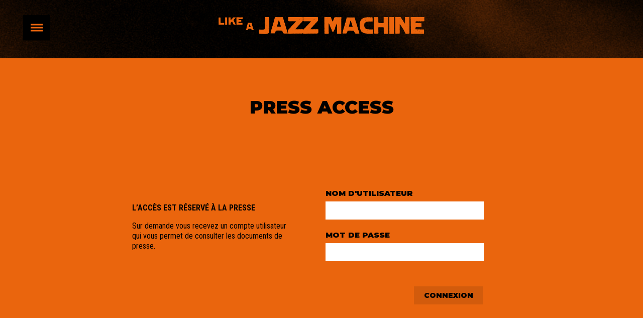

--- FILE ---
content_type: text/html; charset=UTF-8
request_url: https://jazzmachine.lu/press.html
body_size: 2609
content:
<!doctype html>
<html>
<head>
    <meta charset="utf-8">
  <meta name="title" content="Press / Like A Jazz Machine - Festival Dudelange / 10 - 14.05.2023" />
  <meta name="description" content="INTERNATIONAL JAZZ FESTIVAL DUDELANGE / 10 - 14.05.2023 / opderschmelz"/>
  <meta name="keywords" content="dudelange jazz machine festival" />
  <meta name="author" content="Like A Jazz Machine" />
  <meta name="viewport" content="width=device-width, user-scalable=no">

  <meta property="og:title" content="Press / Like A Jazz Machine - Festival Dudelange / 10 - 14.05.2023">

  <meta property="og:image" content="http://jazzmachine.lu/img/share.png?v=1">
  <meta property="og:description" content="INTERNATIONAL JAZZ FESTIVAL DUDELANGE / 10 - 14.05.2023 / opderschmelz">
  <meta property="og:type" content="website">

  <link rel="icon" type="image/png" href="/favicon-196x196.png" sizes="196x196">
  <link rel="icon" type="image/png" href="/favicon-160x160.png" sizes="160x160">
  <link rel="icon" type="image/png" href="/favicon-96x96.png" sizes="96x96">
  <link rel="icon" type="image/png" href="/favicon-16x16.png" sizes="16x16">
  <link rel="icon" type="image/png" href="/favicon-32x32.png" sizes="32x32">

  <title>Press / Like A Jazz Machine - Festival Dudelange / 10 - 14.05.2023</title>

  <script type="text/javascript" src="https://ajax.googleapis.com/ajax/libs/jquery/1.7.1/jquery.min.js"></script>  <script type="text/javascript" src="/js/shadowbox.js"></script>  <script type="text/javascript" src="/js/jquery.isotope.min.js"></script>  <script type="text/javascript" src="/js/jquery.smooth-scroll.min.js"></script>  <script type="text/javascript" src="/js/mediaelementplayer.min.js"></script>  <script type="text/javascript" src="/js/scripts.js"></script>  <script type="text/javascript" src="/js/jquery.magnific-popup.min.js"></script>  <script type="text/javascript" src="/js/jquery.ajaxchimp.min.js"></script>  <script type="text/javascript" src="/js/main.js?v2"></script>

  <link rel="stylesheet" type="text/css" href="/css/main.css?v2" />  <link rel="stylesheet" type="text/css" href="/css/mediaelementplayer.css" />  <link rel="stylesheet" type="text/css" href="/css/magnific-popup.css" />
  <link href="https://fonts.googleapis.com/css?family=Montserrat:400,900|Roboto+Condensed:300i,400,700" rel="stylesheet">
  <link rel="stylesheet" href="https://maxcdn.bootstrapcdn.com/font-awesome/4.5.0/css/font-awesome.min.css">

</head>

<body class="generic">

    <div class="toggle__header">

  <div class="toggle" id="toggle--js">
    <span class="toggle__line"></span>
    <span class="toggle__line"></span>
    <span class="toggle__line"></span>
  </div>

</div>

<div class="overlay" id="navigation--js">

  <div class="overlay__wrapper">

    <div class="overlay__content">

      <div class="navigation">

        <ul class="navigation__items">

          <li class="navigation__item navigationItems--js"><a class="" href="/">Home</a></li>
          <li class="navigation__item navigationItems--js"><a class="" href="/lineup.html">Line up</a></li>
          <!--<li class="navigation__item navigationItems--js"><a class="" href="/news/index/2018">News</a></li>-->
          <li class="navigation__item navigationItems--js"><a class="" href="/infos.html">About</a></li>
          <li class="navigation__item navigationItems--js"><a class="" href="/tracks.html">Playlist</a></li>
          <!--<li class="navigation__item navigationItems--js"><a class="" href="/residence.html">Residence</a></li>-->
          <li class="navigation__item navigationItems--js"><a class="" href="/how-to-get-there.html">How to get there</a></li>
          <li class="navigation__item navigationItems--js"><a class="" href="/partners.html">Partners</a></li>
          <li class="navigation__item navigationItems--js"><a class="" href="https://opderschmelz.lu/festivals/1084">Tickets</a></li>
          <li class="navigation__item navigationItems--js"><a class="selected" href="/press.html">Press Access</a></li>
          <li class="navigation__item navigationItems--js navigation__item--last"><a class="" href="/news/index/2022">Archive</a></li>

        </ul>

        <ul class="navigation__footer">
          <li><p class="navigation__subtitle">POWERED BY</p></li>
          <li><a target="_blank" href="http://www.dudelange.lu/fr/Pages/accueil.aspx"><img src="/img/logo/logo__navigation_1.png" alt="" /></a></li>
          <li><a target="_blank" href="http://www.opderschmelz.lu/"><img src="/img/logo/logo__navigation_2.png" alt="" /></a></li>
        </ul>

      </div>

    </div>

  </div>

</div>

    <header class="header" style="background-image:url('/img/header/background__header.jpg')">

  <div>

    <div class="header__branding">
      <a href="/"><img src="/img/logo/header__branding.png" alt="" /></a>
    </div>

  </div>

</header>

    

<div class="page">

	<h1 class="page__title">Press Access</h1>

	<div class="container" id="press-login-form">

		<div class="row">

			<div class="press-item">

				<div class="col-md-4 col-md-push-2">

					<div class="press-item__text">

						<p><strong>L’ACCÈS EST RÉSERVÉ À LA PRESSE</strong></p>

						<p>
							Sur demande vous recevez un compte utilisateur qui vous permet de consulter les documents de presse.
						</p>

					</div>

				</div>

				<div class="col-md-4 col-md-push-2">

					<form method="post" name="myForm" action="" onsubmit="" id="form">

						<div class="row">

							<div class="press__register">

								<div class="col-md-12">
									<label for="">Nom d'utilisateur</label>
									<input id="id1" type="text" name="user" placeholder="" value="" required="">
								</div>

								<div class="col-md-12">
									<label for="">Mot de passe</label>
									<input id="id2" type="password" name="password" placeholder="" required="required">
								</div>

							</div>

						</div>

						<div class="row">

							<div class="col-md-12">

								<div class="press__register--connexion">

									<input id="contact_submit" class="press__register--submit" type="submit" value="CONNEXION" class="">

								</div>

							</div>

						</div>

					</form>

				</div>

			</div>

		</div>

	</div>

	<div class="container" id="press-documents">

		<form method="post" name="installer">

			<div class="row">

				<div class="col-md-12">

					<div class="press-item__download">

						
							</div>

						</div>

					</div>

				</div>

			</div>

		</div>

    <div class="clearfix" style="overflow: hidden;">

  <a class="banner__socials" href="https://www.facebook.com/Like-A-Jazz-Machine-471500919668189/?fref=ts" target="_blank">

    Follow us on facebook

  </a>

  <a class="banner__socials" href="https://opderschmelz.lu/festivals/1084" target="_blank">

    Buy tickets

  </a>

</div>




<div class="banner__map" style="background-image:url('/img/banners/banner__map.png')">

  <a href="/how-to-get-there.html">

    <div>

        <p>How to get there</p>

    </div>

  </a>

</div>

<div class="footer" style="background-image:url('/img/footer/footer__background.jpg')">

  <div class="container">

    <div class="row">

      <div class="footer__branding">
          <a href="#"><img src="/img/logo/logo_footer_2025.png" alt="" /></a>
      </div>

      <div class="footer__partners">

        <ul class="footer__items" style="display: flex; flex-wrap: wrap; align-items: center; justify-content: center;">
          <li><a href="http://www.opderschmelz.lu/" target="_blank"><img src="/img/logo/partners/ods.png" alt="" style="height: 50px; width: auto;" /></a></li>
          <li><a href="http://www.dudelange.lu/fr/Pages/accueil.aspx" target="_blank"><img src="/img/logo/partners/dudelange.png" alt="" style="height: 50px; width: auto;" /></a></li>
          <li><a href="http://www.gouvernement.lu/" target="_blank"><img src="/img/logo/partners/luxembourg.png" alt="" style="height: 50px; width: auto;" /></a></li>
          <li><a href="https://www.kulturlx.lu/" target="_blank"><img src="/img/logo/partners/kulturlx.png" alt="" style="height: 30px; width: auto;" /></a></li>
          <li><a href="https://www.amarcord.lu/" target="_blank"><img src="/img/logo/partners/amarcord.svg" alt="" style="height: 30px; width: auto;" /></a></li>
          <li><a href="https://www.bofferding.lu/" target="_blank"><img src="/img/logo/partners/bofferding.png" alt="" style="height: 50px; width: auto;" /></a></li>
          <li><a href="https://www.sacem.fr/" target="_blank"><img src="/img/logo/partners/sacem.png" alt="" style="height: 50px; width: auto;" /></a></li>
          <li><a href="https://www.rtl.lu/" target="_blank"><img src="/img/logo/partners/rtl.png" alt="" style="height: 50px; width: auto;" /></a></li>
          
          <li><a href="https://luxembourg.arcelormittal.com//" target="_blank"><img src="/img/logo/partners/arcelor.png" alt="" style="height: 75px; width: auto;" /></a></li>
          
          <li><a href="https://www.radiodiddeleng.lu/" target="_blank"><img src="/img/logo/partners/103-6.png" alt="" style="height: 50px; width: auto;" /></a></li>
          <li><a href="https://jazzthetik.de/" target="_blank"><img src="/img/logo/partners/jazzthetik.png" alt="" style="height: 50px; width: auto;" /></a></li>
          <li><a href="https://fr-fr.facebook.com/jazznewsparis/" target="_blank"><img src="/img/logo/partners/jazznews.png" alt="" style="height: 50px; width: auto;" /></a></li>
          <li><a href="https://www.jazzwise.com/news" target="_blank"><img src="/img/logo/partners/jazzwize.png" alt="" style="height: 50px; width: auto;" /></a></li>
        </ul>

      </div>

    </div>

  </div>

  <div class="footer__notes">

      <span><a href="mailto:culture@dudelange.lu">BOOKING</a> & <a href="mailto:culture@dudelange.lu">CONTACT</a> - <a href="/legal.html">MENTIONS LÉGALES</a> - Website © <a target="_blank" href="http://www.bunkerpalace.com">Bunker Palace 2026</a></span>

  </div>

</div>

    <script type="text/javascript" src="/js/style.js"></script>
    <script type="text/javascript">

    var _gaq = _gaq || [];
    _gaq.push(['_setAccount', 'UA-30556041-1']);
    _gaq.push(['_setDomainName', 'jazzmachine.lu']);
    _gaq.push(['_trackPageview']);

    (function() {
      var ga = document.createElement('script'); ga.type = 'text/javascript'; ga.async = true;
      ga.src = ('https:' == document.location.protocol ? 'https://ssl' : 'http://www') + '.google-analytics.com/ga.js';
      var s = document.getElementsByTagName('script')[0]; s.parentNode.insertBefore(ga, s);
    })();

    </script>

  </body>

  </html>


--- FILE ---
content_type: text/css
request_url: https://jazzmachine.lu/css/main.css?v2
body_size: 12720
content:
/* Magnific Popup CSS */
/* line 3, ../src/sass/libs/_magnific.scss */
.white-popup-block {
  background: #FFF;
  padding: 20px 20px;
  text-align: left;
  display: block;
  max-width: 400px;
  height: 450px;
  margin: 40px auto;
  position: relative;
  border: none;
}

/* line 15, ../src/sass/libs/_magnific.scss */
.mfp-bg {
  top: 0;
  left: 0;
  width: 100%;
  height: 100%;
  z-index: 1042;
  overflow: hidden;
  position: fixed;
  background: #0b0b0b;
  /*opacity: 0.8;*/
}

/* line 26, ../src/sass/libs/_magnific.scss */
.mfp-wrap {
  top: 0;
  left: 0;
  width: 100%;
  height: 100%;
  z-index: 1043;
  position: fixed;
  outline: none !important;
  -webkit-backface-visibility: hidden;
}

/* line 36, ../src/sass/libs/_magnific.scss */
.mfp-container {
  text-align: center;
  position: absolute;
  width: 100%;
  height: 100%;
  left: 0;
  top: 0;
  padding: 0 8px;
  box-sizing: border-box;
}

/* line 46, ../src/sass/libs/_magnific.scss */
.mfp-container:before {
  content: '';
  display: inline-block;
  height: 100%;
  vertical-align: middle;
}

/* line 52, ../src/sass/libs/_magnific.scss */
.mfp-align-top .mfp-container:before {
  display: none;
}

/* line 55, ../src/sass/libs/_magnific.scss */
.mfp-content {
  position: none;
  /*position: relative;*/
  display: inline-block;
  vertical-align: middle;
  margin: 0 auto;
  text-align: left;
  z-index: 1045;
}

/* line 63, ../src/sass/libs/_magnific.scss */
.mfp-inline-holder .mfp-content,
.mfp-ajax-holder .mfp-content {
  width: 100%;
  cursor: auto;
}

/* line 68, ../src/sass/libs/_magnific.scss */
.mfp-ajax-cur {
  cursor: progress;
}

/* line 71, ../src/sass/libs/_magnific.scss */
.mfp-zoom-out-cur, .mfp-zoom-out-cur .mfp-image-holder .mfp-close {
  cursor: -moz-zoom-out;
  cursor: -webkit-zoom-out;
  cursor: zoom-out;
}

/* line 76, ../src/sass/libs/_magnific.scss */
.mfp-zoom {
  cursor: pointer;
  cursor: -webkit-zoom-in;
  cursor: -moz-zoom-in;
  cursor: zoom-in;
}

/* line 82, ../src/sass/libs/_magnific.scss */
.mfp-auto-cursor .mfp-content {
  cursor: auto;
}

/* line 85, ../src/sass/libs/_magnific.scss */
.mfp-close,
.mfp-arrow,
.mfp-preloader,
.mfp-counter {
  -webkit-user-select: none;
  -moz-user-select: none;
  user-select: none;
}

/* line 93, ../src/sass/libs/_magnific.scss */
.mfp-loading.mfp-figure {
  display: none;
}

/* line 96, ../src/sass/libs/_magnific.scss */
.mfp-hide {
  display: none !important;
}

/* line 99, ../src/sass/libs/_magnific.scss */
.mfp-preloader {
  color: #CCC;
  position: absolute;
  top: 50%;
  width: auto;
  text-align: center;
  margin-top: -0.8em;
  left: 8px;
  right: 8px;
  z-index: 1044;
}

/* line 109, ../src/sass/libs/_magnific.scss */
.mfp-preloader a {
  color: #CCC;
}

/* line 111, ../src/sass/libs/_magnific.scss */
.mfp-preloader a:hover {
  color: #FFF;
}

/* line 114, ../src/sass/libs/_magnific.scss */
.mfp-s-ready .mfp-preloader {
  display: none;
}

/* line 117, ../src/sass/libs/_magnific.scss */
.mfp-s-error .mfp-content {
  display: none;
}

/* line 120, ../src/sass/libs/_magnific.scss */
button.mfp-close,
button.mfp-arrow {
  overflow: visible;
  cursor: pointer;
  background: transparent;
  border: 0;
  -webkit-appearance: none;
  display: block;
  outline: none;
  padding: 0;
  z-index: 1046;
  box-shadow: none;
  touch-action: manipulation;
}

/* line 134, ../src/sass/libs/_magnific.scss */
button::-moz-focus-inner {
  padding: 0;
  border: 0;
}

/* line 138, ../src/sass/libs/_magnific.scss */
.mfp-close {
  width: 44px;
  height: 44px;
  line-height: 44px;
  position: absolute;
  right: 0;
  top: 0;
  text-decoration: none;
  text-align: center;
  opacity: 0.65;
  padding: 0 0 18px 10px;
  color: #FFF;
  font-style: normal;
  font-size: 28px;
  font-family: Arial, Baskerville, monospace;
}

/* line 153, ../src/sass/libs/_magnific.scss */
.mfp-close:hover,
.mfp-close:focus {
  opacity: 1;
}

/* line 156, ../src/sass/libs/_magnific.scss */
.mfp-close:active {
  top: 1px;
}

/* line 159, ../src/sass/libs/_magnific.scss */
.mfp-close-btn-in .mfp-close {
  color: #333;
}

/* line 162, ../src/sass/libs/_magnific.scss */
.mfp-image-holder .mfp-close,
.mfp-iframe-holder .mfp-close {
  color: white;
  right: 83px;
  font-size: 50px;
  text-align: right;
  padding-right: 6px;
  width: 100%;
}

/* line 171, ../src/sass/libs/_magnific.scss */
.mfp-counter {
  position: absolute;
  top: 0;
  right: 0;
  color: #CCC;
  font-size: 12px;
  line-height: 18px;
  white-space: nowrap;
}

/* line 180, ../src/sass/libs/_magnific.scss */
.mfp-arrow {
  position: absolute;
  opacity: 0.65;
  margin: 0;
  top: 50%;
  margin-top: -55px;
  padding: 0;
  width: 90px;
  height: 110px;
  -webkit-tap-highlight-color: transparent;
}

/* line 190, ../src/sass/libs/_magnific.scss */
.mfp-arrow:active {
  margin-top: -54px;
}

/* line 192, ../src/sass/libs/_magnific.scss */
.mfp-arrow:hover,
.mfp-arrow:focus {
  opacity: 1;
}

/* line 195, ../src/sass/libs/_magnific.scss */
.mfp-arrow:before,
.mfp-arrow:after {
  content: '';
  display: block;
  width: 0;
  height: 0;
  position: absolute;
  left: 0;
  top: 0;
  margin-top: 35px;
  margin-left: 35px;
  border: medium inset transparent;
}

/* line 207, ../src/sass/libs/_magnific.scss */
.mfp-arrow:after {
  border-top-width: 13px;
  border-bottom-width: 13px;
  top: 8px;
}

/* line 211, ../src/sass/libs/_magnific.scss */
.mfp-arrow:before {
  border-top-width: 21px;
  border-bottom-width: 21px;
  opacity: 0.7;
}

/* line 216, ../src/sass/libs/_magnific.scss */
.mfp-arrow-left {
  left: 0;
}

/* line 218, ../src/sass/libs/_magnific.scss */
.mfp-arrow-left:after {
  border-right: 17px solid #FFF;
  margin-left: 31px;
}

/* line 221, ../src/sass/libs/_magnific.scss */
.mfp-arrow-left:before {
  margin-left: 25px;
  border-right: 27px solid #3F3F3F;
}

/* line 225, ../src/sass/libs/_magnific.scss */
.mfp-arrow-right {
  right: 0;
}

/* line 227, ../src/sass/libs/_magnific.scss */
.mfp-arrow-right:after {
  border-left: 17px solid #FFF;
  margin-left: 39px;
}

/* line 230, ../src/sass/libs/_magnific.scss */
.mfp-arrow-right:before {
  border-left: 27px solid #3F3F3F;
}

/* line 235, ../src/sass/libs/_magnific.scss */
.mfp-iframe-holder .mfp-content {
  line-height: 0;
  width: 100%;
  /*max-width: 900px;*/
}

/* line 239, ../src/sass/libs/_magnific.scss */
.mfp-iframe-holder .mfp-close {
  top: 2px;
}

/* line 242, ../src/sass/libs/_magnific.scss */
.mfp-iframe-scaler {
  width: 100%;
  height: 0;
  overflow: hidden;
  padding-top: 56.25%;
}

/* line 247, ../src/sass/libs/_magnific.scss */
.mfp-iframe-scaler iframe {
  position: absolute;
  display: block;
  top: 0;
  left: 0;
  width: 100%;
  height: 100%;
  box-shadow: 0 0 8px rgba(0, 0, 0, 0.6);
  background: #000;
}

/* Main image in popup */
/* line 258, ../src/sass/libs/_magnific.scss */
img.mfp-img {
  width: auto;
  max-width: 100%;
  height: auto;
  display: block;
  line-height: 0;
  box-sizing: border-box;
  padding: 40px 0 40px;
  margin: 0 auto;
}

/* The shadow behind the image */
/* line 269, ../src/sass/libs/_magnific.scss */
.mfp-figure {
  line-height: 0;
}

/* line 271, ../src/sass/libs/_magnific.scss */
.mfp-figure:after {
  content: '';
  position: absolute;
  left: 0;
  top: 40px;
  bottom: 40px;
  display: block;
  right: 0;
  width: auto;
  height: auto;
  z-index: -1;
  box-shadow: 0 0 8px rgba(0, 0, 0, 0.6);
  background: #444;
}

/* line 284, ../src/sass/libs/_magnific.scss */
.mfp-figure small {
  color: #BDBDBD;
  display: block;
  font-size: 12px;
  line-height: 14px;
}

/* line 289, ../src/sass/libs/_magnific.scss */
.mfp-figure figure {
  margin: 0;
}

/* line 292, ../src/sass/libs/_magnific.scss */
.mfp-bottom-bar {
  margin-top: -36px;
  position: absolute;
  top: 100%;
  left: 0;
  width: 100%;
  cursor: auto;
}

/* line 300, ../src/sass/libs/_magnific.scss */
.mfp-title {
  text-align: left;
  line-height: 18px;
  color: #F3F3F3;
  word-wrap: break-word;
  padding-right: 36px;
}

/* line 307, ../src/sass/libs/_magnific.scss */
.mfp-image-holder .mfp-content {
  max-width: 100%;
}

/* line 310, ../src/sass/libs/_magnific.scss */
.mfp-gallery .mfp-image-holder .mfp-figure {
  cursor: pointer;
}

@media screen and (max-width: 800px) and (orientation: landscape), screen and (max-height: 300px) {
  /**
       * Remove all paddings around the image on small screen
       */
  /* line 317, ../src/sass/libs/_magnific.scss */
  .mfp-img-mobile .mfp-image-holder {
    padding-left: 0;
    padding-right: 0;
  }

  /* line 320, ../src/sass/libs/_magnific.scss */
  .mfp-img-mobile img.mfp-img {
    padding: 0;
  }

  /* line 322, ../src/sass/libs/_magnific.scss */
  .mfp-img-mobile .mfp-figure:after {
    top: 0;
    bottom: 0;
  }

  /* line 325, ../src/sass/libs/_magnific.scss */
  .mfp-img-mobile .mfp-figure small {
    display: inline;
    margin-left: 5px;
  }

  /* line 328, ../src/sass/libs/_magnific.scss */
  .mfp-img-mobile .mfp-bottom-bar {
    background: rgba(0, 0, 0, 0.6);
    bottom: 0;
    margin: 0;
    top: auto;
    padding: 3px 5px;
    position: fixed;
    box-sizing: border-box;
  }

  /* line 336, ../src/sass/libs/_magnific.scss */
  .mfp-img-mobile .mfp-bottom-bar:empty {
    padding: 0;
  }

  /* line 338, ../src/sass/libs/_magnific.scss */
  .mfp-img-mobile .mfp-counter {
    right: 5px;
    top: 3px;
  }

  /* line 341, ../src/sass/libs/_magnific.scss */
  .mfp-img-mobile .mfp-close {
    top: 0;
    right: 0;
    width: 35px;
    height: 35px;
    line-height: 35px;
    background: rgba(0, 0, 0, 0.6);
    position: fixed;
    text-align: center;
    padding: 0;
  }
}
@media all and (max-width: 900px) {
  /* line 353, ../src/sass/libs/_magnific.scss */
  .mfp-arrow {
    -webkit-transform: scale(0.75);
    transform: scale(0.75);
  }

  /* line 356, ../src/sass/libs/_magnific.scss */
  .mfp-arrow-left {
    -webkit-transform-origin: 0;
    transform-origin: 0;
  }

  /* line 359, ../src/sass/libs/_magnific.scss */
  .mfp-arrow-right {
    -webkit-transform-origin: 100%;
    transform-origin: 100%;
  }

  /* line 362, ../src/sass/libs/_magnific.scss */
  .mfp-container {
    padding-left: 6px;
    padding-right: 6px;
  }
}
/*! normalize.css v5.0.0 | MIT License | github.com/necolas/normalize.css */
/**
 * 1. Change the default font family in all browsers (opinionated).
 * 2. Correct the line height in all browsers.
 * 3. Prevent adjustments of font size after orientation changes in
 *    IE on Windows Phone and in iOS.
 */
/* Document
   ========================================================================== */
/* line 13, ../src/sass/global/_normalize.scss */
html {
  font-family: sans-serif;
  /* 1 */
  line-height: 1.15;
  /* 2 */
  -ms-text-size-adjust: 100%;
  /* 3 */
  -webkit-text-size-adjust: 100%;
  /* 3 */
}

/* Sections
   ========================================================================== */
/**
 * Remove the margin in all browsers (opinionated).
 */
/* line 27, ../src/sass/global/_normalize.scss */
body {
  margin: 0;
}

/**
 * Add the correct display in IE 9-.
 */
/* line 35, ../src/sass/global/_normalize.scss */
article,
aside,
footer,
header,
nav,
section {
  display: block;
}

/**
 * Correct the font size and margin on `h1` elements within `section` and
 * `article` contexts in Chrome, Firefox, and Safari.
 */
/* line 49, ../src/sass/global/_normalize.scss */
h1 {
  font-size: 2em;
  margin: 0.67em 0;
}

/* Grouping content
   ========================================================================== */
/**
 * Add the correct display in IE 9-.
 * 1. Add the correct display in IE.
 */
/* line 62, ../src/sass/global/_normalize.scss */
figcaption,
figure,
main {
  /* 1 */
  display: block;
}

/**
 * Add the correct margin in IE 8.
 */
/* line 72, ../src/sass/global/_normalize.scss */
figure {
  margin: 1em 40px;
}

/**
 * 1. Add the correct box sizing in Firefox.
 * 2. Show the overflow in Edge and IE.
 */
/* line 81, ../src/sass/global/_normalize.scss */
hr {
  box-sizing: content-box;
  /* 1 */
  height: 0;
  /* 1 */
  overflow: visible;
  /* 2 */
}

/**
 * 1. Correct the inheritance and scaling of font size in all browsers.
 * 2. Correct the odd `em` font sizing in all browsers.
 */
/* line 92, ../src/sass/global/_normalize.scss */
pre {
  font-family: monospace, monospace;
  /* 1 */
  font-size: 1em;
  /* 2 */
}

/* Text-level semantics
   ========================================================================== */
/**
 * 1. Remove the gray background on active links in IE 10.
 * 2. Remove gaps in links underline in iOS 8+ and Safari 8+.
 */
/* line 105, ../src/sass/global/_normalize.scss */
a {
  background-color: transparent;
  /* 1 */
  -webkit-text-decoration-skip: objects;
  /* 2 */
}

/**
 * Remove the outline on focused links when they are also active or hovered
 * in all browsers (opinionated).
 */
/* line 115, ../src/sass/global/_normalize.scss */
a:active,
a:hover {
  outline-width: 0;
}

/**
 * 1. Remove the bottom border in Firefox 39-.
 * 2. Add the correct text decoration in Chrome, Edge, IE, Opera, and Safari.
 */
/* line 125, ../src/sass/global/_normalize.scss */
abbr[title] {
  border-bottom: none;
  /* 1 */
  text-decoration: underline;
  /* 2 */
  text-decoration: underline dotted;
  /* 2 */
}

/**
 * Prevent the duplicate application of `bolder` by the next rule in Safari 6.
 */
/* line 135, ../src/sass/global/_normalize.scss */
b,
strong {
  font-weight: inherit;
}

/**
 * Add the correct font weight in Chrome, Edge, and Safari.
 */
/* line 144, ../src/sass/global/_normalize.scss */
b,
strong {
  font-weight: bolder;
}

/**
 * 1. Correct the inheritance and scaling of font size in all browsers.
 * 2. Correct the odd `em` font sizing in all browsers.
 */
/* line 154, ../src/sass/global/_normalize.scss */
code,
kbd,
samp {
  font-family: monospace, monospace;
  /* 1 */
  font-size: 1em;
  /* 2 */
}

/**
 * Add the correct font style in Android 4.3-.
 */
/* line 165, ../src/sass/global/_normalize.scss */
dfn {
  font-style: italic;
}

/**
 * Add the correct background and color in IE 9-.
 */
/* line 173, ../src/sass/global/_normalize.scss */
mark {
  background-color: #ff0;
  color: #000;
}

/**
 * Add the correct font size in all browsers.
 */
/* line 182, ../src/sass/global/_normalize.scss */
small {
  font-size: 80%;
}

/**
 * Prevent `sub` and `sup` elements from affecting the line height in
 * all browsers.
 */
/* line 191, ../src/sass/global/_normalize.scss */
sub,
sup {
  font-size: 75%;
  line-height: 0;
  position: relative;
  vertical-align: baseline;
}

/* line 199, ../src/sass/global/_normalize.scss */
sub {
  bottom: -0.25em;
}

/* line 203, ../src/sass/global/_normalize.scss */
sup {
  top: -0.5em;
}

/* Embedded content
   ========================================================================== */
/**
 * Add the correct display in IE 9-.
 */
/* line 214, ../src/sass/global/_normalize.scss */
audio,
video {
  display: inline-block;
}

/**
 * Add the correct display in iOS 4-7.
 */
/* line 223, ../src/sass/global/_normalize.scss */
audio:not([controls]) {
  display: none;
  height: 0;
}

/**
 * Remove the border on images inside links in IE 10-.
 */
/* line 232, ../src/sass/global/_normalize.scss */
img {
  border-style: none;
}

/**
 * Hide the overflow in IE.
 */
/* line 240, ../src/sass/global/_normalize.scss */
svg:not(:root) {
  overflow: hidden;
}

/* Forms
   ========================================================================== */
/**
 * 1. Change the font styles in all browsers (opinionated).
 * 2. Remove the margin in Firefox and Safari.
 */
/* line 252, ../src/sass/global/_normalize.scss */
button,
input,
optgroup,
select,
textarea {
  font-family: sans-serif;
  /* 1 */
  font-size: 100%;
  /* 1 */
  line-height: 1.15;
  /* 1 */
  margin: 0;
  /* 2 */
}

/**
 * Show the overflow in IE.
 * 1. Show the overflow in Edge.
 */
/* line 268, ../src/sass/global/_normalize.scss */
button,
input {
  /* 1 */
  overflow: visible;
}

/**
 * Remove the inheritance of text transform in Edge, Firefox, and IE.
 * 1. Remove the inheritance of text transform in Firefox.
 */
/* line 278, ../src/sass/global/_normalize.scss */
button,
select {
  /* 1 */
  text-transform: none;
}

/**
 * 1. Prevent a WebKit bug where (2) destroys native `audio` and `video`
 *    controls in Android 4.
 * 2. Correct the inability to style clickable types in iOS and Safari.
 */
/* line 289, ../src/sass/global/_normalize.scss */
button,
html [type="button"],
[type="reset"],
[type="submit"] {
  -webkit-appearance: button;
  /* 2 */
}

/**
 * Remove the inner border and padding in Firefox.
 */
/* line 300, ../src/sass/global/_normalize.scss */
button::-moz-focus-inner,
[type="button"]::-moz-focus-inner,
[type="reset"]::-moz-focus-inner,
[type="submit"]::-moz-focus-inner {
  border-style: none;
  padding: 0;
}

/**
 * Restore the focus styles unset by the previous rule.
 */
/* line 312, ../src/sass/global/_normalize.scss */
button:-moz-focusring,
[type="button"]:-moz-focusring,
[type="reset"]:-moz-focusring,
[type="submit"]:-moz-focusring {
  outline: 1px dotted ButtonText;
}

/**
 * Change the border, margin, and padding in all browsers (opinionated).
 */
/* line 323, ../src/sass/global/_normalize.scss */
fieldset {
  border: 1px solid #c0c0c0;
  margin: 0 2px;
  padding: 0.35em 0.625em 0.75em;
}

/**
 * 1. Correct the text wrapping in Edge and IE.
 * 2. Correct the color inheritance from `fieldset` elements in IE.
 * 3. Remove the padding so developers are not caught out when they zero out
 *    `fieldset` elements in all browsers.
 */
/* line 336, ../src/sass/global/_normalize.scss */
legend {
  box-sizing: border-box;
  /* 1 */
  color: inherit;
  /* 2 */
  display: table;
  /* 1 */
  max-width: 100%;
  /* 1 */
  padding: 0;
  /* 3 */
  white-space: normal;
  /* 1 */
}

/**
 * 1. Add the correct display in IE 9-.
 * 2. Add the correct vertical alignment in Chrome, Firefox, and Opera.
 */
/* line 350, ../src/sass/global/_normalize.scss */
progress {
  display: inline-block;
  /* 1 */
  vertical-align: baseline;
  /* 2 */
}

/**
 * Remove the default vertical scrollbar in IE.
 */
/* line 359, ../src/sass/global/_normalize.scss */
textarea {
  overflow: auto;
}

/**
 * 1. Add the correct box sizing in IE 10-.
 * 2. Remove the padding in IE 10-.
 */
/* line 368, ../src/sass/global/_normalize.scss */
[type="checkbox"],
[type="radio"] {
  box-sizing: border-box;
  /* 1 */
  padding: 0;
  /* 2 */
}

/**
 * Correct the cursor style of increment and decrement buttons in Chrome.
 */
/* line 378, ../src/sass/global/_normalize.scss */
[type="number"]::-webkit-inner-spin-button,
[type="number"]::-webkit-outer-spin-button {
  height: auto;
}

/**
 * 1. Correct the odd appearance in Chrome and Safari.
 * 2. Correct the outline style in Safari.
 */
/* line 388, ../src/sass/global/_normalize.scss */
[type="search"] {
  -webkit-appearance: textfield;
  /* 1 */
  outline-offset: -2px;
  /* 2 */
}

/**
 * Remove the inner padding and cancel buttons in Chrome and Safari on macOS.
 */
/* line 397, ../src/sass/global/_normalize.scss */
[type="search"]::-webkit-search-cancel-button,
[type="search"]::-webkit-search-decoration {
  -webkit-appearance: none;
}

/**
 * 1. Correct the inability to style clickable types in iOS and Safari.
 * 2. Change font properties to `inherit` in Safari.
 */
/* line 407, ../src/sass/global/_normalize.scss */
::-webkit-file-upload-button {
  -webkit-appearance: button;
  /* 1 */
  font: inherit;
  /* 2 */
}

/* Interactive
   ========================================================================== */
/*
 * Add the correct display in IE 9-.
 * 1. Add the correct display in Edge, IE, and Firefox.
 */
/* line 420, ../src/sass/global/_normalize.scss */
details,
menu {
  display: block;
}

/*
 * Add the correct display in all browsers.
 */
/* line 429, ../src/sass/global/_normalize.scss */
summary {
  display: list-item;
}

/* Scripting
   ========================================================================== */
/**
 * Add the correct display in IE 9-.
 */
/* line 440, ../src/sass/global/_normalize.scss */
canvas {
  display: inline-block;
}

/**
 * Add the correct display in IE.
 */
/* line 448, ../src/sass/global/_normalize.scss */
template {
  display: none;
}

/* Hidden
   ========================================================================== */
/**
 * Add the correct display in IE 10-.
 */
/* line 459, ../src/sass/global/_normalize.scss */
[hidden] {
  display: none;
}

/* line 1, ../src/sass/global/_default.scss */
html {
  -moz-box-sizing: border-box;
  -webkit-box-sizing: border-box;
  box-sizing: border-box;
}

/* line 5, ../src/sass/global/_default.scss */
*,
*:before,
*:after {
  -moz-box-sizing: inherit;
  -webkit-box-sizing: inherit;
  box-sizing: inherit;
}

/* line 11, ../src/sass/global/_default.scss */
img {
  max-width: 100%;
}

/* line 15, ../src/sass/global/_default.scss */
a {
  text-decoration: none;
}

/* line 19, ../src/sass/global/_default.scss */
.clearfix {
  overflow: auto;
}

/* line 1, ../src/sass/global/_typography.scss */
body {
  font-family: "Roboto Condensed", sans-serif;
  font-size: 14px;
  line-height: 1.5;
  text-rendering: optimizeLegibility;
  -webkit-font-smoothing: antialiased;
  -moz-osx-font-smoothing: grayscale;
  color: #000000;
}

/* line 11, ../src/sass/global/_typography.scss */
h1,
h2,
h3,
h4,
h5,
h6 {
  font-family: "Montserrat", sans-serif;
  font-weight: 700;
  line-height: 1.3;
  margin-top: .5em;
  margin-bottom: .5em;
}
/* line 23, ../src/sass/global/_typography.scss */
h1:first-child,
h2:first-child,
h3:first-child,
h4:first-child,
h5:first-child,
h6:first-child {
  margin-top: 0;
}

/* line 28, ../src/sass/global/_typography.scss */
h1 {
  font-size: 36px;
}

/* line 32, ../src/sass/global/_typography.scss */
h2 {
  font-size: 30px;
}

/* line 36, ../src/sass/global/_typography.scss */
h3 {
  font-size: 20px;
}

/* line 40, ../src/sass/global/_typography.scss */
h4 {
  font-size: 17px;
}

/* line 44, ../src/sass/global/_typography.scss */
h5 {
  font-size: 15px;
}

/* line 48, ../src/sass/global/_typography.scss */
h6 {
  font-size: 13px;
}

/* line 52, ../src/sass/global/_typography.scss */
p {
  margin-top: 1em;
  margin-bottom: 1em;
}
/* line 56, ../src/sass/global/_typography.scss */
p:first-child {
  margin-top: 0;
}
/* line 59, ../src/sass/global/_typography.scss */
p:last-child {
  margin-bottom: 0;
}

/* line 64, ../src/sass/global/_typography.scss */
::selection {
  background: black;
  color: #fff;
}

/* line 69, ../src/sass/global/_typography.scss */
::-moz-selection {
  background: black;
  color: #fff;
}

/* Base container properties */
/* line 3, ../src/sass/layout/_grid.scss */
.container, .container-fluid, .container-full, .container-fixed {
  position: relative;
  margin-right: auto;
  margin-left: auto;
  padding-left: 16px;
  padding-right: 16px;
}

/* Base column properties */
/* line 15, ../src/sass/layout/_grid.scss */
.col-xs-0, .col-xs-1, .col-xs-2, .col-xs-3, .col-xs-4, .col-xs-5, .col-xs-6, .col-xs-7, .col-xs-8, .col-xs-9, .col-xs-10, .col-xs-11, .col-xs-12, .col-sm-0, .col-sm-1, .col-sm-2, .col-sm-3, .col-sm-4, .col-sm-5, .col-sm-6, .col-sm-7, .col-sm-8, .col-sm-9, .col-sm-10, .col-sm-11, .col-sm-12, .col-md-0, .col-md-1, .col-md-2, .col-md-3, .col-md-4, .col-md-5, .col-md-6, .col-md-7, .col-md-8, .col-md-9, .col-md-10, .col-md-11, .col-md-12, .col-lg-0, .col-lg-1, .col-lg-2, .col-lg-3, .col-lg-4, .col-lg-5, .col-lg-6, .col-lg-7, .col-lg-8, .col-lg-9, .col-lg-10, .col-lg-11, .col-lg-12 {
  -moz-box-sizing: border-box;
  -webkit-box-sizing: border-box;
  box-sizing: border-box;
  position: relative;
  width: 100%;
  padding-left: 8px;
  padding-right: 8px;
  min-height: 1px;
  float: left;
}

/* Set box-sizing */
/* line 30, ../src/sass/layout/_grid.scss */
.container,
.row,
.row:after,
.row:before {
  -moz-box-sizing: border-box;
  -webkit-box-sizing: border-box;
  box-sizing: border-box;
}

/* Container */
/* line 41, ../src/sass/layout/_grid.scss */
.container {
  max-width: 752px;
}
/* line 50, ../src/sass/layout/_grid.scss */
.container-full {
  padding-left: 0;
  padding-right: 0;
}
/* line 55, ../src/sass/layout/_grid.scss */
.container-fixed {
  width: 992px;
}
@media screen and (min-width: 972px) {
  /* line 41, ../src/sass/layout/_grid.scss */
  .container {
    max-width: 972px;
  }
}
@media screen and (min-width: 1172px) {
  /* line 41, ../src/sass/layout/_grid.scss */
  .container {
    max-width: 1172px;
  }
}

/* Clearfix & box-model + list-style reset for ul support */
/* line 81, ../src/sass/layout/_grid.scss */
.row {
  *zoom: 1;
  list-style: none;
  margin: 0;
  padding: 0;
  border: 0;
  margin-left: -8px;
  margin-right: -8px;
  /* Nested grid */
}
/* line 38, ../../../../../Library/Ruby/Gems/2.0.0/gems/compass-core-1.0.3/stylesheets/compass/utilities/general/_clearfix.scss */
.row:after {
  content: "";
  display: table;
  clear: both;
}
/* line 94, ../src/sass/layout/_grid.scss */
.row > .row {
  clear: none;
  float: left;
  margin: 0 !important;
}

/* Generate columns */
@media screen and (min-width: 0) {
  /* line 123, ../src/sass/layout/_grid.scss */
  .col-xs-0 {
    width: 0%;
  }

  /* line 128, ../src/sass/layout/_grid.scss */
  .col-xs-push-0 {
    left: 0%;
  }

  /* line 134, ../src/sass/layout/_grid.scss */
  .col-xs-pull-0 {
    right: 0%;
  }

  /* line 140, ../src/sass/layout/_grid.scss */
  .col-xs-offset-0 {
    margin-left: 0%;
  }

  /* line 123, ../src/sass/layout/_grid.scss */
  .col-xs-1 {
    width: 8.33333%;
  }

  /* line 128, ../src/sass/layout/_grid.scss */
  .col-xs-push-1 {
    left: 8.33333%;
  }

  /* line 134, ../src/sass/layout/_grid.scss */
  .col-xs-pull-1 {
    right: 8.33333%;
  }

  /* line 140, ../src/sass/layout/_grid.scss */
  .col-xs-offset-1 {
    margin-left: 8.33333%;
  }

  /* line 123, ../src/sass/layout/_grid.scss */
  .col-xs-2 {
    width: 16.66667%;
  }

  /* line 128, ../src/sass/layout/_grid.scss */
  .col-xs-push-2 {
    left: 16.66667%;
  }

  /* line 134, ../src/sass/layout/_grid.scss */
  .col-xs-pull-2 {
    right: 16.66667%;
  }

  /* line 140, ../src/sass/layout/_grid.scss */
  .col-xs-offset-2 {
    margin-left: 16.66667%;
  }

  /* line 123, ../src/sass/layout/_grid.scss */
  .col-xs-3 {
    width: 25%;
  }

  /* line 128, ../src/sass/layout/_grid.scss */
  .col-xs-push-3 {
    left: 25%;
  }

  /* line 134, ../src/sass/layout/_grid.scss */
  .col-xs-pull-3 {
    right: 25%;
  }

  /* line 140, ../src/sass/layout/_grid.scss */
  .col-xs-offset-3 {
    margin-left: 25%;
  }

  /* line 123, ../src/sass/layout/_grid.scss */
  .col-xs-4 {
    width: 33.33333%;
  }

  /* line 128, ../src/sass/layout/_grid.scss */
  .col-xs-push-4 {
    left: 33.33333%;
  }

  /* line 134, ../src/sass/layout/_grid.scss */
  .col-xs-pull-4 {
    right: 33.33333%;
  }

  /* line 140, ../src/sass/layout/_grid.scss */
  .col-xs-offset-4 {
    margin-left: 33.33333%;
  }

  /* line 123, ../src/sass/layout/_grid.scss */
  .col-xs-5 {
    width: 41.66667%;
  }

  /* line 128, ../src/sass/layout/_grid.scss */
  .col-xs-push-5 {
    left: 41.66667%;
  }

  /* line 134, ../src/sass/layout/_grid.scss */
  .col-xs-pull-5 {
    right: 41.66667%;
  }

  /* line 140, ../src/sass/layout/_grid.scss */
  .col-xs-offset-5 {
    margin-left: 41.66667%;
  }

  /* line 123, ../src/sass/layout/_grid.scss */
  .col-xs-6 {
    width: 50%;
  }

  /* line 128, ../src/sass/layout/_grid.scss */
  .col-xs-push-6 {
    left: 50%;
  }

  /* line 134, ../src/sass/layout/_grid.scss */
  .col-xs-pull-6 {
    right: 50%;
  }

  /* line 140, ../src/sass/layout/_grid.scss */
  .col-xs-offset-6 {
    margin-left: 50%;
  }

  /* line 123, ../src/sass/layout/_grid.scss */
  .col-xs-7 {
    width: 58.33333%;
  }

  /* line 128, ../src/sass/layout/_grid.scss */
  .col-xs-push-7 {
    left: 58.33333%;
  }

  /* line 134, ../src/sass/layout/_grid.scss */
  .col-xs-pull-7 {
    right: 58.33333%;
  }

  /* line 140, ../src/sass/layout/_grid.scss */
  .col-xs-offset-7 {
    margin-left: 58.33333%;
  }

  /* line 123, ../src/sass/layout/_grid.scss */
  .col-xs-8 {
    width: 66.66667%;
  }

  /* line 128, ../src/sass/layout/_grid.scss */
  .col-xs-push-8 {
    left: 66.66667%;
  }

  /* line 134, ../src/sass/layout/_grid.scss */
  .col-xs-pull-8 {
    right: 66.66667%;
  }

  /* line 140, ../src/sass/layout/_grid.scss */
  .col-xs-offset-8 {
    margin-left: 66.66667%;
  }

  /* line 123, ../src/sass/layout/_grid.scss */
  .col-xs-9 {
    width: 75%;
  }

  /* line 128, ../src/sass/layout/_grid.scss */
  .col-xs-push-9 {
    left: 75%;
  }

  /* line 134, ../src/sass/layout/_grid.scss */
  .col-xs-pull-9 {
    right: 75%;
  }

  /* line 140, ../src/sass/layout/_grid.scss */
  .col-xs-offset-9 {
    margin-left: 75%;
  }

  /* line 123, ../src/sass/layout/_grid.scss */
  .col-xs-10 {
    width: 83.33333%;
  }

  /* line 128, ../src/sass/layout/_grid.scss */
  .col-xs-push-10 {
    left: 83.33333%;
  }

  /* line 134, ../src/sass/layout/_grid.scss */
  .col-xs-pull-10 {
    right: 83.33333%;
  }

  /* line 140, ../src/sass/layout/_grid.scss */
  .col-xs-offset-10 {
    margin-left: 83.33333%;
  }

  /* line 123, ../src/sass/layout/_grid.scss */
  .col-xs-11 {
    width: 91.66667%;
  }

  /* line 128, ../src/sass/layout/_grid.scss */
  .col-xs-push-11 {
    left: 91.66667%;
  }

  /* line 134, ../src/sass/layout/_grid.scss */
  .col-xs-pull-11 {
    right: 91.66667%;
  }

  /* line 140, ../src/sass/layout/_grid.scss */
  .col-xs-offset-11 {
    margin-left: 91.66667%;
  }

  /* line 123, ../src/sass/layout/_grid.scss */
  .col-xs-12 {
    width: 100%;
  }

  /* line 128, ../src/sass/layout/_grid.scss */
  .col-xs-push-12 {
    left: 100%;
  }

  /* line 134, ../src/sass/layout/_grid.scss */
  .col-xs-pull-12 {
    right: 100%;
  }

  /* line 140, ../src/sass/layout/_grid.scss */
  .col-xs-offset-12 {
    margin-left: 100%;
  }
}
@media screen and (min-width: 752px) {
  /* line 123, ../src/sass/layout/_grid.scss */
  .col-sm-0 {
    width: 0%;
  }

  /* line 128, ../src/sass/layout/_grid.scss */
  .col-sm-push-0 {
    left: 0%;
  }

  /* line 134, ../src/sass/layout/_grid.scss */
  .col-sm-pull-0 {
    right: 0%;
  }

  /* line 140, ../src/sass/layout/_grid.scss */
  .col-sm-offset-0 {
    margin-left: 0%;
  }

  /* line 123, ../src/sass/layout/_grid.scss */
  .col-sm-1 {
    width: 8.33333%;
  }

  /* line 128, ../src/sass/layout/_grid.scss */
  .col-sm-push-1 {
    left: 8.33333%;
  }

  /* line 134, ../src/sass/layout/_grid.scss */
  .col-sm-pull-1 {
    right: 8.33333%;
  }

  /* line 140, ../src/sass/layout/_grid.scss */
  .col-sm-offset-1 {
    margin-left: 8.33333%;
  }

  /* line 123, ../src/sass/layout/_grid.scss */
  .col-sm-2 {
    width: 16.66667%;
  }

  /* line 128, ../src/sass/layout/_grid.scss */
  .col-sm-push-2 {
    left: 16.66667%;
  }

  /* line 134, ../src/sass/layout/_grid.scss */
  .col-sm-pull-2 {
    right: 16.66667%;
  }

  /* line 140, ../src/sass/layout/_grid.scss */
  .col-sm-offset-2 {
    margin-left: 16.66667%;
  }

  /* line 123, ../src/sass/layout/_grid.scss */
  .col-sm-3 {
    width: 25%;
  }

  /* line 128, ../src/sass/layout/_grid.scss */
  .col-sm-push-3 {
    left: 25%;
  }

  /* line 134, ../src/sass/layout/_grid.scss */
  .col-sm-pull-3 {
    right: 25%;
  }

  /* line 140, ../src/sass/layout/_grid.scss */
  .col-sm-offset-3 {
    margin-left: 25%;
  }

  /* line 123, ../src/sass/layout/_grid.scss */
  .col-sm-4 {
    width: 33.33333%;
  }

  /* line 128, ../src/sass/layout/_grid.scss */
  .col-sm-push-4 {
    left: 33.33333%;
  }

  /* line 134, ../src/sass/layout/_grid.scss */
  .col-sm-pull-4 {
    right: 33.33333%;
  }

  /* line 140, ../src/sass/layout/_grid.scss */
  .col-sm-offset-4 {
    margin-left: 33.33333%;
  }

  /* line 123, ../src/sass/layout/_grid.scss */
  .col-sm-5 {
    width: 41.66667%;
  }

  /* line 128, ../src/sass/layout/_grid.scss */
  .col-sm-push-5 {
    left: 41.66667%;
  }

  /* line 134, ../src/sass/layout/_grid.scss */
  .col-sm-pull-5 {
    right: 41.66667%;
  }

  /* line 140, ../src/sass/layout/_grid.scss */
  .col-sm-offset-5 {
    margin-left: 41.66667%;
  }

  /* line 123, ../src/sass/layout/_grid.scss */
  .col-sm-6 {
    width: 50%;
  }

  /* line 128, ../src/sass/layout/_grid.scss */
  .col-sm-push-6 {
    left: 50%;
  }

  /* line 134, ../src/sass/layout/_grid.scss */
  .col-sm-pull-6 {
    right: 50%;
  }

  /* line 140, ../src/sass/layout/_grid.scss */
  .col-sm-offset-6 {
    margin-left: 50%;
  }

  /* line 123, ../src/sass/layout/_grid.scss */
  .col-sm-7 {
    width: 58.33333%;
  }

  /* line 128, ../src/sass/layout/_grid.scss */
  .col-sm-push-7 {
    left: 58.33333%;
  }

  /* line 134, ../src/sass/layout/_grid.scss */
  .col-sm-pull-7 {
    right: 58.33333%;
  }

  /* line 140, ../src/sass/layout/_grid.scss */
  .col-sm-offset-7 {
    margin-left: 58.33333%;
  }

  /* line 123, ../src/sass/layout/_grid.scss */
  .col-sm-8 {
    width: 66.66667%;
  }

  /* line 128, ../src/sass/layout/_grid.scss */
  .col-sm-push-8 {
    left: 66.66667%;
  }

  /* line 134, ../src/sass/layout/_grid.scss */
  .col-sm-pull-8 {
    right: 66.66667%;
  }

  /* line 140, ../src/sass/layout/_grid.scss */
  .col-sm-offset-8 {
    margin-left: 66.66667%;
  }

  /* line 123, ../src/sass/layout/_grid.scss */
  .col-sm-9 {
    width: 75%;
  }

  /* line 128, ../src/sass/layout/_grid.scss */
  .col-sm-push-9 {
    left: 75%;
  }

  /* line 134, ../src/sass/layout/_grid.scss */
  .col-sm-pull-9 {
    right: 75%;
  }

  /* line 140, ../src/sass/layout/_grid.scss */
  .col-sm-offset-9 {
    margin-left: 75%;
  }

  /* line 123, ../src/sass/layout/_grid.scss */
  .col-sm-10 {
    width: 83.33333%;
  }

  /* line 128, ../src/sass/layout/_grid.scss */
  .col-sm-push-10 {
    left: 83.33333%;
  }

  /* line 134, ../src/sass/layout/_grid.scss */
  .col-sm-pull-10 {
    right: 83.33333%;
  }

  /* line 140, ../src/sass/layout/_grid.scss */
  .col-sm-offset-10 {
    margin-left: 83.33333%;
  }

  /* line 123, ../src/sass/layout/_grid.scss */
  .col-sm-11 {
    width: 91.66667%;
  }

  /* line 128, ../src/sass/layout/_grid.scss */
  .col-sm-push-11 {
    left: 91.66667%;
  }

  /* line 134, ../src/sass/layout/_grid.scss */
  .col-sm-pull-11 {
    right: 91.66667%;
  }

  /* line 140, ../src/sass/layout/_grid.scss */
  .col-sm-offset-11 {
    margin-left: 91.66667%;
  }

  /* line 123, ../src/sass/layout/_grid.scss */
  .col-sm-12 {
    width: 100%;
  }

  /* line 128, ../src/sass/layout/_grid.scss */
  .col-sm-push-12 {
    left: 100%;
  }

  /* line 134, ../src/sass/layout/_grid.scss */
  .col-sm-pull-12 {
    right: 100%;
  }

  /* line 140, ../src/sass/layout/_grid.scss */
  .col-sm-offset-12 {
    margin-left: 100%;
  }
}
@media screen and (min-width: 972px) {
  /* line 123, ../src/sass/layout/_grid.scss */
  .col-md-0 {
    width: 0%;
  }

  /* line 128, ../src/sass/layout/_grid.scss */
  .col-md-push-0 {
    left: 0%;
  }

  /* line 134, ../src/sass/layout/_grid.scss */
  .col-md-pull-0 {
    right: 0%;
  }

  /* line 140, ../src/sass/layout/_grid.scss */
  .col-md-offset-0 {
    margin-left: 0%;
  }

  /* line 123, ../src/sass/layout/_grid.scss */
  .col-md-1 {
    width: 8.33333%;
  }

  /* line 128, ../src/sass/layout/_grid.scss */
  .col-md-push-1 {
    left: 8.33333%;
  }

  /* line 134, ../src/sass/layout/_grid.scss */
  .col-md-pull-1 {
    right: 8.33333%;
  }

  /* line 140, ../src/sass/layout/_grid.scss */
  .col-md-offset-1 {
    margin-left: 8.33333%;
  }

  /* line 123, ../src/sass/layout/_grid.scss */
  .col-md-2 {
    width: 16.66667%;
  }

  /* line 128, ../src/sass/layout/_grid.scss */
  .col-md-push-2 {
    left: 16.66667%;
  }

  /* line 134, ../src/sass/layout/_grid.scss */
  .col-md-pull-2 {
    right: 16.66667%;
  }

  /* line 140, ../src/sass/layout/_grid.scss */
  .col-md-offset-2 {
    margin-left: 16.66667%;
  }

  /* line 123, ../src/sass/layout/_grid.scss */
  .col-md-3 {
    width: 25%;
  }

  /* line 128, ../src/sass/layout/_grid.scss */
  .col-md-push-3 {
    left: 25%;
  }

  /* line 134, ../src/sass/layout/_grid.scss */
  .col-md-pull-3 {
    right: 25%;
  }

  /* line 140, ../src/sass/layout/_grid.scss */
  .col-md-offset-3 {
    margin-left: 25%;
  }

  /* line 123, ../src/sass/layout/_grid.scss */
  .col-md-4 {
    width: 33.33333%;
  }

  /* line 128, ../src/sass/layout/_grid.scss */
  .col-md-push-4 {
    left: 33.33333%;
  }

  /* line 134, ../src/sass/layout/_grid.scss */
  .col-md-pull-4 {
    right: 33.33333%;
  }

  /* line 140, ../src/sass/layout/_grid.scss */
  .col-md-offset-4 {
    margin-left: 33.33333%;
  }

  /* line 123, ../src/sass/layout/_grid.scss */
  .col-md-5 {
    width: 41.66667%;
  }

  /* line 128, ../src/sass/layout/_grid.scss */
  .col-md-push-5 {
    left: 41.66667%;
  }

  /* line 134, ../src/sass/layout/_grid.scss */
  .col-md-pull-5 {
    right: 41.66667%;
  }

  /* line 140, ../src/sass/layout/_grid.scss */
  .col-md-offset-5 {
    margin-left: 41.66667%;
  }

  /* line 123, ../src/sass/layout/_grid.scss */
  .col-md-6 {
    width: 50%;
  }

  /* line 128, ../src/sass/layout/_grid.scss */
  .col-md-push-6 {
    left: 50%;
  }

  /* line 134, ../src/sass/layout/_grid.scss */
  .col-md-pull-6 {
    right: 50%;
  }

  /* line 140, ../src/sass/layout/_grid.scss */
  .col-md-offset-6 {
    margin-left: 50%;
  }

  /* line 123, ../src/sass/layout/_grid.scss */
  .col-md-7 {
    width: 58.33333%;
  }

  /* line 128, ../src/sass/layout/_grid.scss */
  .col-md-push-7 {
    left: 58.33333%;
  }

  /* line 134, ../src/sass/layout/_grid.scss */
  .col-md-pull-7 {
    right: 58.33333%;
  }

  /* line 140, ../src/sass/layout/_grid.scss */
  .col-md-offset-7 {
    margin-left: 58.33333%;
  }

  /* line 123, ../src/sass/layout/_grid.scss */
  .col-md-8 {
    width: 66.66667%;
  }

  /* line 128, ../src/sass/layout/_grid.scss */
  .col-md-push-8 {
    left: 66.66667%;
  }

  /* line 134, ../src/sass/layout/_grid.scss */
  .col-md-pull-8 {
    right: 66.66667%;
  }

  /* line 140, ../src/sass/layout/_grid.scss */
  .col-md-offset-8 {
    margin-left: 66.66667%;
  }

  /* line 123, ../src/sass/layout/_grid.scss */
  .col-md-9 {
    width: 75%;
  }

  /* line 128, ../src/sass/layout/_grid.scss */
  .col-md-push-9 {
    left: 75%;
  }

  /* line 134, ../src/sass/layout/_grid.scss */
  .col-md-pull-9 {
    right: 75%;
  }

  /* line 140, ../src/sass/layout/_grid.scss */
  .col-md-offset-9 {
    margin-left: 75%;
  }

  /* line 123, ../src/sass/layout/_grid.scss */
  .col-md-10 {
    width: 83.33333%;
  }

  /* line 128, ../src/sass/layout/_grid.scss */
  .col-md-push-10 {
    left: 83.33333%;
  }

  /* line 134, ../src/sass/layout/_grid.scss */
  .col-md-pull-10 {
    right: 83.33333%;
  }

  /* line 140, ../src/sass/layout/_grid.scss */
  .col-md-offset-10 {
    margin-left: 83.33333%;
  }

  /* line 123, ../src/sass/layout/_grid.scss */
  .col-md-11 {
    width: 91.66667%;
  }

  /* line 128, ../src/sass/layout/_grid.scss */
  .col-md-push-11 {
    left: 91.66667%;
  }

  /* line 134, ../src/sass/layout/_grid.scss */
  .col-md-pull-11 {
    right: 91.66667%;
  }

  /* line 140, ../src/sass/layout/_grid.scss */
  .col-md-offset-11 {
    margin-left: 91.66667%;
  }

  /* line 123, ../src/sass/layout/_grid.scss */
  .col-md-12 {
    width: 100%;
  }

  /* line 128, ../src/sass/layout/_grid.scss */
  .col-md-push-12 {
    left: 100%;
  }

  /* line 134, ../src/sass/layout/_grid.scss */
  .col-md-pull-12 {
    right: 100%;
  }

  /* line 140, ../src/sass/layout/_grid.scss */
  .col-md-offset-12 {
    margin-left: 100%;
  }
}
@media screen and (min-width: 1172px) {
  /* line 123, ../src/sass/layout/_grid.scss */
  .col-lg-0 {
    width: 0%;
  }

  /* line 128, ../src/sass/layout/_grid.scss */
  .col-lg-push-0 {
    left: 0%;
  }

  /* line 134, ../src/sass/layout/_grid.scss */
  .col-lg-pull-0 {
    right: 0%;
  }

  /* line 140, ../src/sass/layout/_grid.scss */
  .col-lg-offset-0 {
    margin-left: 0%;
  }

  /* line 123, ../src/sass/layout/_grid.scss */
  .col-lg-1 {
    width: 8.33333%;
  }

  /* line 128, ../src/sass/layout/_grid.scss */
  .col-lg-push-1 {
    left: 8.33333%;
  }

  /* line 134, ../src/sass/layout/_grid.scss */
  .col-lg-pull-1 {
    right: 8.33333%;
  }

  /* line 140, ../src/sass/layout/_grid.scss */
  .col-lg-offset-1 {
    margin-left: 8.33333%;
  }

  /* line 123, ../src/sass/layout/_grid.scss */
  .col-lg-2 {
    width: 16.66667%;
  }

  /* line 128, ../src/sass/layout/_grid.scss */
  .col-lg-push-2 {
    left: 16.66667%;
  }

  /* line 134, ../src/sass/layout/_grid.scss */
  .col-lg-pull-2 {
    right: 16.66667%;
  }

  /* line 140, ../src/sass/layout/_grid.scss */
  .col-lg-offset-2 {
    margin-left: 16.66667%;
  }

  /* line 123, ../src/sass/layout/_grid.scss */
  .col-lg-3 {
    width: 25%;
  }

  /* line 128, ../src/sass/layout/_grid.scss */
  .col-lg-push-3 {
    left: 25%;
  }

  /* line 134, ../src/sass/layout/_grid.scss */
  .col-lg-pull-3 {
    right: 25%;
  }

  /* line 140, ../src/sass/layout/_grid.scss */
  .col-lg-offset-3 {
    margin-left: 25%;
  }

  /* line 123, ../src/sass/layout/_grid.scss */
  .col-lg-4 {
    width: 33.33333%;
  }

  /* line 128, ../src/sass/layout/_grid.scss */
  .col-lg-push-4 {
    left: 33.33333%;
  }

  /* line 134, ../src/sass/layout/_grid.scss */
  .col-lg-pull-4 {
    right: 33.33333%;
  }

  /* line 140, ../src/sass/layout/_grid.scss */
  .col-lg-offset-4 {
    margin-left: 33.33333%;
  }

  /* line 123, ../src/sass/layout/_grid.scss */
  .col-lg-5 {
    width: 41.66667%;
  }

  /* line 128, ../src/sass/layout/_grid.scss */
  .col-lg-push-5 {
    left: 41.66667%;
  }

  /* line 134, ../src/sass/layout/_grid.scss */
  .col-lg-pull-5 {
    right: 41.66667%;
  }

  /* line 140, ../src/sass/layout/_grid.scss */
  .col-lg-offset-5 {
    margin-left: 41.66667%;
  }

  /* line 123, ../src/sass/layout/_grid.scss */
  .col-lg-6 {
    width: 50%;
  }

  /* line 128, ../src/sass/layout/_grid.scss */
  .col-lg-push-6 {
    left: 50%;
  }

  /* line 134, ../src/sass/layout/_grid.scss */
  .col-lg-pull-6 {
    right: 50%;
  }

  /* line 140, ../src/sass/layout/_grid.scss */
  .col-lg-offset-6 {
    margin-left: 50%;
  }

  /* line 123, ../src/sass/layout/_grid.scss */
  .col-lg-7 {
    width: 58.33333%;
  }

  /* line 128, ../src/sass/layout/_grid.scss */
  .col-lg-push-7 {
    left: 58.33333%;
  }

  /* line 134, ../src/sass/layout/_grid.scss */
  .col-lg-pull-7 {
    right: 58.33333%;
  }

  /* line 140, ../src/sass/layout/_grid.scss */
  .col-lg-offset-7 {
    margin-left: 58.33333%;
  }

  /* line 123, ../src/sass/layout/_grid.scss */
  .col-lg-8 {
    width: 66.66667%;
  }

  /* line 128, ../src/sass/layout/_grid.scss */
  .col-lg-push-8 {
    left: 66.66667%;
  }

  /* line 134, ../src/sass/layout/_grid.scss */
  .col-lg-pull-8 {
    right: 66.66667%;
  }

  /* line 140, ../src/sass/layout/_grid.scss */
  .col-lg-offset-8 {
    margin-left: 66.66667%;
  }

  /* line 123, ../src/sass/layout/_grid.scss */
  .col-lg-9 {
    width: 75%;
  }

  /* line 128, ../src/sass/layout/_grid.scss */
  .col-lg-push-9 {
    left: 75%;
  }

  /* line 134, ../src/sass/layout/_grid.scss */
  .col-lg-pull-9 {
    right: 75%;
  }

  /* line 140, ../src/sass/layout/_grid.scss */
  .col-lg-offset-9 {
    margin-left: 75%;
  }

  /* line 123, ../src/sass/layout/_grid.scss */
  .col-lg-10 {
    width: 83.33333%;
  }

  /* line 128, ../src/sass/layout/_grid.scss */
  .col-lg-push-10 {
    left: 83.33333%;
  }

  /* line 134, ../src/sass/layout/_grid.scss */
  .col-lg-pull-10 {
    right: 83.33333%;
  }

  /* line 140, ../src/sass/layout/_grid.scss */
  .col-lg-offset-10 {
    margin-left: 83.33333%;
  }

  /* line 123, ../src/sass/layout/_grid.scss */
  .col-lg-11 {
    width: 91.66667%;
  }

  /* line 128, ../src/sass/layout/_grid.scss */
  .col-lg-push-11 {
    left: 91.66667%;
  }

  /* line 134, ../src/sass/layout/_grid.scss */
  .col-lg-pull-11 {
    right: 91.66667%;
  }

  /* line 140, ../src/sass/layout/_grid.scss */
  .col-lg-offset-11 {
    margin-left: 91.66667%;
  }

  /* line 123, ../src/sass/layout/_grid.scss */
  .col-lg-12 {
    width: 100%;
  }

  /* line 128, ../src/sass/layout/_grid.scss */
  .col-lg-push-12 {
    left: 100%;
  }

  /* line 134, ../src/sass/layout/_grid.scss */
  .col-lg-pull-12 {
    right: 100%;
  }

  /* line 140, ../src/sass/layout/_grid.scss */
  .col-lg-offset-12 {
    margin-left: 100%;
  }
}
/* line 3, ../src/sass/layout/_header.scss */
.header {
  border-bottom: 1px solid #ea650d;
  background-size: cover;
  position: fixed;
  width: 100%;
  z-index: 3;
}
/* line 11, ../src/sass/layout/_header.scss */
.header__branding {
  padding-top: 10px;
  text-align: center;
  line-height: 106px;
}
@media (max-width: 53.70429em) {
  /* line 11, ../src/sass/layout/_header.scss */
  .header__branding {
    width: 50%;
    margin: 0 auto;
  }
}

/* line 3, ../src/sass/layout/_navigation.scss */
.navigation {
  text-align: center;
}
/* line 7, ../src/sass/layout/_navigation.scss */
.navigation__items {
  list-style-type: none;
  padding: 0;
  margin: 0;
  line-height: 1.8;
}
@media (max-width: 53.70429em) {
  /* line 7, ../src/sass/layout/_navigation.scss */
  .navigation__items {
    line-height: 2;
    padding-top: 100px;
  }
}
/* line 21, ../src/sass/layout/_navigation.scss */
.navigation__item a {
  display: inline-block;
  position: relative;
  text-decoration: none;
  font-size: 30px;
  text-transform: uppercase;
  font-family: 'Montserrat', sans-serif;
  color: #ea650d;
  font-weight: 900;
}
@media (max-width: 53.70429em) {
  /* line 21, ../src/sass/layout/_navigation.scss */
  .navigation__item a {
    font-size: 20px;
  }
}
/* line 35, ../src/sass/layout/_navigation.scss */
.navigation__item a:hover, .navigation__item a:focus, .navigation__item a:active, .navigation__item a.active {
  color: #FFFFFF;
}
/* line 43, ../src/sass/layout/_navigation.scss */
.navigation__item--last {
  padding-bottom: 100px;
}
@media (max-width: 53.70429em) {
  /* line 43, ../src/sass/layout/_navigation.scss */
  .navigation__item--last {
    padding-bottom: 0;
  }
}
/* line 53, ../src/sass/layout/_navigation.scss */
.navigation__footer {
  padding-left: 0;
}
/* line 57, ../src/sass/layout/_navigation.scss */
.navigation__footer li, .navigation__footer a {
  display: inline-block;
  padding: 10px;
}
/* line 63, ../src/sass/layout/_navigation.scss */
.navigation__subtitle {
  color: #FFFFFF;
  text-transform: uppercase;
}

/* line 3, ../src/sass/layout/_footer.scss */
.footer {
  background-size: cover;
  color: #ea650d;
}
/* line 8, ../src/sass/layout/_footer.scss */
.footer a {
  color: #ea650d;
  text-decoration: none;
}
/* line 13, ../src/sass/layout/_footer.scss */
.footer__branding {
  padding-top: 100px;
  padding-bottom: 25px;
  text-align: center;
}
/* line 19, ../src/sass/layout/_footer.scss */
.footer__notes {
  text-align: center;
  padding-bottom: 15px;
  text-transform: uppercase;
}
/* line 25, ../src/sass/layout/_footer.scss */
.footer__items {
  text-align: center;
  padding-bottom: 50px;
}
@media (max-width: 53.70429em) {
  /* line 25, ../src/sass/layout/_footer.scss */
  .footer__items {
    padding-left: 0;
  }
}
/* line 34, ../src/sass/layout/_footer.scss */
.footer__items li {
  display: inline-block;
  padding: 25px;
}
@media (max-width: 53.70429em) {
  /* line 34, ../src/sass/layout/_footer.scss */
  .footer__items li {
    display: block;
  }
}

/* line 3, ../src/sass/layout/_page.scss */
.page {
  background-color: #ea650d;
  background-size: cover;
  background-attachment: fixed;
  padding-bottom: 150px;
  padding-top: 100px;
}
@media (max-width: 69.41857em) {
  /* line 3, ../src/sass/layout/_page.scss */
  .page {
    padding-top: 100px;
  }
}
/* line 15, ../src/sass/layout/_page.scss */
.page__thumbnail {
  text-align: center;
  padding-bottom: 50px;
}
/* line 19, ../src/sass/layout/_page.scss */
.page__thumbnail img {
  width: 100%;
}
/* line 24, ../src/sass/layout/_page.scss */
.page__title {
  text-align: center;
  color: black;
  font-family: 'Montserrat', sans-serif;
  text-transform: uppercase;
  padding-top: 90px;
  padding-bottom: 20px;
}
/* line 32, ../src/sass/layout/_page.scss */
.page__title--orange {
  color: #ea650d;
  text-align: center;
  font-family: 'Montserrat', sans-serif;
  text-transform: uppercase;
  padding-top: 90px;
  padding-bottom: 20px;
}
/* line 41, ../src/sass/layout/_page.scss */
.page__title--home {
  padding-top: 100px;
  padding-bottom: 50px;
}
@media (max-width: 53.70429em) {
  /* line 47, ../src/sass/layout/_page.scss */
  .page__en {
    padding-top: 100px;
  }
}

/* line 3, ../src/sass/layout/_introduction.scss */
.introduction {
  position: relative;
  background-size: cover;
  position: fixed;
  background-position: center;
  background-repeat: no-repeat;
  background-color: #ea650d;
  width: 100vw;
  height: 100vh;
  margin: 0;
  padding: 0;
  z-index: 10;
  -moz-transition: all 0.3s ease-in;
  -o-transition: all 0.3s ease-in;
  -webkit-transition: all 0.3s ease-in;
  transition: all 0.3s ease-in;
}
/* line 19, ../src/sass/layout/_introduction.scss */
.introduction--hidden {
  -moz-transform: translateY(-100%);
  -ms-transform: translateY(-100%);
  -webkit-transform: translateY(-100%);
  transform: translateY(-100%);
}
/* line 23, ../src/sass/layout/_introduction.scss */
.introduction__branding {
  text-align: left;
  padding: 100px;
  padding-right: 300px;
  padding-bottom: 300px;
}
@media (max-width: 53.70429em) {
  /* line 29, ../src/sass/layout/_introduction.scss */
  .introduction__branding img {
    width: 60%;
  }
}
@media (max-width: 53.70429em) {
  /* line 23, ../src/sass/layout/_introduction.scss */
  .introduction__branding {
    padding-right: 0;
    text-align: center;
    padding: 0;
  }
}
/* line 43, ../src/sass/layout/_introduction.scss */
.introduction__content {
  position: absolute;
  width: 100%;
  bottom: 100px;
}
/* line 49, ../src/sass/layout/_introduction.scss */
.introduction__arrow {
  position: absolute;
  left: 50%;
  right: 50%;
  bottom: 0;
  max-width: 960px;
  margin: 40px auto;
  height: 30px;
  width: 30px;
  background: #ea650d;
  -webkit-mask: url([data-uri]) center/contain no-repeat;
  background-size: cover;
  cursor: pointer;
  -moz-animation: down 2s infinite;
  -webkit-animation: down 2s infinite;
  animation: down 2s infinite;
}

@media (max-width: 69.41857em) {
  /* line 3, ../src/sass/modules/_article.scss */
  .article {
    text-align: center;
  }
}
/* line 9, ../src/sass/modules/_article.scss */
.article__date {
  text-transform: uppercase;
  font-size: 18px;
  padding-bottom: 0;
  margin-bottom: 0;
}
/* line 16, ../src/sass/modules/_article.scss */
.article__title {
  color: black;
  font-family: 'Montserrat', sans-serif;
  text-transform: uppercase;
  padding-top: 0;
  margin-top: 0;
}
/* line 24, ../src/sass/modules/_article.scss */
.article__body {
  padding-top: 25px;
}
@media (max-width: 69.41857em) {
  /* line 28, ../src/sass/modules/_article.scss */
  .article__thumbnail {
    padding-top: 100px;
  }
}

/* line 3, ../src/sass/modules/_toggle.scss */
.toggle {
  position: absolute;
  z-index: 145;
  top: 50%;
  transform: translateY(-50%);
  -webkit-transform: translateY(-50%);
  -moz-transform: translateY(-50%);
  right: 0px;
  background-color: #000000;
  padding: 15px;
}
@media (max-width: 53.70429em) {
  /* line 3, ../src/sass/modules/_toggle.scss */
  .toggle {
    right: 35px;
  }
}
/* line 19, ../src/sass/modules/_toggle.scss */
.toggle__header {
  position: fixed;
  left: 100px;
  top: 55px;
  cursor: pointer;
  z-index: 20;
}
/* line 27, ../src/sass/modules/_toggle.scss */
.toggle__line {
  width: 24px;
  height: 3px;
  background-color: #ea650d;
  display: block;
  margin: 3px auto;
  transition: all .5s ease-in-out;
}

/* line 39, ../src/sass/modules/_toggle.scss */
.is-active .toggle__line:nth-child(1) {
  transform: rotate(45deg) translate(3px, 5px);
  -webkit-transform: rotate(45deg) translate(3px, 5px);
  -moz-transform: rotate(45deg) translate(3px, 5px);
  transform-origin: 50% 50%;
}

/* line 46, ../src/sass/modules/_toggle.scss */
.is-active .toggle__line:nth-child(2) {
  opacity: 0;
}

/* line 50, ../src/sass/modules/_toggle.scss */
.is-active .toggle__line:nth-child(3) {
  transform: rotate(-45deg) translate(4px, -6px);
  -webkit-transform: rotate(-45deg) translate(4px, -6px);
  -moz-transform: rotate(-45deg) translate(4px, -6px);
  transform-origin: 50% 50%;
}

/* line 1, ../src/sass/modules/_isotope.scss */
#content.news_index #cell_container {
  clear: both;
  margin-top: 45px;
}

/* line 6, ../src/sass/modules/_isotope.scss */
.isotope-item {
  z-index: 2;
}

/* line 10, ../src/sass/modules/_isotope.scss */
.isotope-hidden.isotope-item {
  pointer-events: none;
  z-index: 1;
}

/* line 15, ../src/sass/modules/_isotope.scss */
.isotope,
.isotope .isotope-item {
  -webkit-transition-duration: .8s;
  -moz-transition-duration: .8s;
  -ms-transition-duration: .8s;
  -o-transition-duration: .8s;
  transition-duration: .8s;
}

/* line 24, ../src/sass/modules/_isotope.scss */
.isotope {
  -webkit-transition-property: height, width;
  -moz-transition-property: height, width;
  -ms-transition-property: height, width;
  -o-transition-property: height, width;
  transition-property: height, width;
}

/* line 32, ../src/sass/modules/_isotope.scss */
.isotope .isotope-item {
  -webkit-transition-property: -webkit-transform, opacity;
  -moz-transition-property: -moz-transform, opacity;
  -ms-transition-property: -ms-transform, opacity;
  -o-transition-property: top, left, opacity;
  transition-property: transform, opacity;
}

/* line 40, ../src/sass/modules/_isotope.scss */
.cell {
  margin-top: 8px;
  text-transform: uppercase;
  display: block;
  width: 350px;
  background-color: rgba(200, 86, 11, 0.3);
  cursor: pointer;
  float: left;
  font-size: 15px;
}
/* line 50, ../src/sass/modules/_isotope.scss */
.cell:hover {
  background-color: #c8560b;
}
/* line 53, ../src/sass/modules/_isotope.scss */
.cell:hover .inner {
  color: #FFFFFF;
}
/* line 57, ../src/sass/modules/_isotope.scss */
.cell:hover .cell .article_big {
  color: #FFFFFF;
}
/* line 61, ../src/sass/modules/_isotope.scss */
.cell:hover .cell__more {
  color: #FFFFFF;
}

/* line 68, ../src/sass/modules/_isotope.scss */
.cell__more {
  color: #ea650d;
}

/* line 72, ../src/sass/modules/_isotope.scss */
.cell.filter_3 {
  text-align: center;
  height: 500px;
}

/* line 77, ../src/sass/modules/_isotope.scss */
.cell, .cell a {
  font-family: 'Montserrat', sans-serif;
  font-size: 16px;
  color: #ea650d;
}

/* line 83, ../src/sass/modules/_isotope.scss */
.cell img {
  margin-bottom: 15px;
  width: 100%;
}

/* line 88, ../src/sass/modules/_isotope.scss */
.cell:nth-child(4n+4) {
  margin-right: 0;
}

/* line 92, ../src/sass/modules/_isotope.scss */
.cell .inner {
  padding: 15px;
  font-size: 13px;
}

/* line 97, ../src/sass/modules/_isotope.scss */
.cell .video_thumb {
  width: 100%;
  margin-bottom: 15px;
}

/* line 102, ../src/sass/modules/_isotope.scss */
.cell .video_thumb img {
  width: 100%;
}

/* line 106, ../src/sass/modules/_isotope.scss */
.cell .article_big {
  font-weight: bold;
  font-size: 25px;
  width: 210px;
  padding-bottom: 50px;
}

/* line 113, ../src/sass/modules/_isotope.scss */
.hidden {
  display: none;
}

/* line 117, ../src/sass/modules/_isotope.scss */
.high_performance,
#sb-container {
  display: none;
}

/* line 3, ../src/sass/modules/_overlay.scss */
.overlay {
  top: 0;
  left: 0;
  z-index: 15;
  position: fixed;
  display: none;
  width: 50%;
  height: 100%;
  background: #000000;
}
@media (max-width: 53.70429em) {
  /* line 3, ../src/sass/modules/_overlay.scss */
  .overlay {
    width: 100%;
  }
}
/* line 18, ../src/sass/modules/_overlay.scss */
.overlay__wrapper {
  width: 100%;
  height: 100%;
  display: table;
  table-layout: fixed;
}
/* line 25, ../src/sass/modules/_overlay.scss */
.overlay__content {
  display: table-cell;
  vertical-align: middle;
}
/* line 30, ../src/sass/modules/_overlay.scss */
.overlay__logo {
  text-align: center;
  position: absolute;
  top: 2px;
  left: 0;
  right: 0;
}

/* line 40, ../src/sass/modules/_overlay.scss */
.active {
  display: block;
}

/* line 5, ../src/sass/modules/_event.scss */
.event__thumbnail {
  padding-top: 100px;
  padding-bottom: 100px;
  background-size: cover;
}
@media (max-width: 53.70429em) {
  /* line 5, ../src/sass/modules/_event.scss */
  .event__thumbnail {
    padding-top: 200px;
  }
}
/* line 15, ../src/sass/modules/_event.scss */
.event__item--left {
  padding-top: 212px;
}
@media (max-width: 53.70429em) {
  /* line 15, ../src/sass/modules/_event.scss */
  .event__item--left {
    padding-top: 50px;
  }
}
/* line 23, ../src/sass/modules/_event.scss */
.event__band {
  padding-top: 30px;
  line-height: .5;
  font-size: 16px;
}
@media (max-width: 53.70429em) {
  /* line 23, ../src/sass/modules/_event.scss */
  .event__band {
    text-align: center;
  }
}
/* line 35, ../src/sass/modules/_event.scss */
.event__title p {
  text-align: left;
  color: black;
  font-family: 'Montserrat', sans-serif;
  text-transform: uppercase;
  padding-top: 90px;
  padding-bottom: 20px;
  margin-bottom: -50px;
}
@media (max-width: 53.70429em) {
  /* line 35, ../src/sass/modules/_event.scss */
  .event__title p {
    font-size: 20px;
    padding-top: 15px;
  }
}
/* line 53, ../src/sass/modules/_event.scss */
.event__subtitle p {
  text-transform: uppercase;
  font-size: 23px;
  padding-top: 10px;
}
/* line 60, ../src/sass/modules/_event.scss */
.event__body {
  margin-top: 50px;
  font-size: 16px;
}
/* line 65, ../src/sass/modules/_event.scss */
.event__date {
  font-size: 23px;
  line-height: .2;
  padding-bottom: 10px;
  text-align: left;
  margin-bottom: 0;
}
@media (max-width: 53.70429em) {
  /* line 65, ../src/sass/modules/_event.scss */
  .event__date {
    text-align: center;
  }
}
/* line 76, ../src/sass/modules/_event.scss */
.event__date p {
  text-transform: uppercase;
  font-family: 'Montserrat', sans-serif;
  font-weight: 900;
  font-size: 23px;
  color: black;
}
/* line 85, ../src/sass/modules/_event.scss */
.event__place {
  text-align: left;
  color: black;
  font-size: 18px;
  font-family: 'Montserrat', sans-serif;
  margin-top: 0;
}
@media (max-width: 53.70429em) {
  /* line 85, ../src/sass/modules/_event.scss */
  .event__place {
    text-align: center;
  }
}

/* line 100, ../src/sass/modules/_event.scss */
ul.days {
  position: absolute;
  right: 15px;
  top: 80px;
}

@media (max-width: 69.41857em) {
  /* line 106, ../src/sass/modules/_event.scss */
  .event_display {
    display: none;
  }
}

/* line 112, ../src/sass/modules/_event.scss */
.event_display ul.days li {
  margin-bottom: 20px;
  display: block;
  width: 70px;
  height: 70px;
  transition: all .3s;
  -moz-transition: all .3s;
  -webkit-transition: all .3s;
  background-position: 0 -70px;
  background-repeat: no-repeat;
}

/* line 123, ../src/sass/modules/_event.scss */
.event_display ul.days li.selected {
  background-position: 0 0;
}

/* line 127, ../src/sass/modules/_event.scss */
.event_display ul.events {
  margin-left: 67px;
  display: none;
  float: left;
}

/* line 134, ../src/sass/modules/_event.scss */
.event_display ul.events li {
  display: block;
  margin-bottom: 1px;
}

/* line 139, ../src/sass/modules/_event.scss */
.event_display ul.events li a {
  display: block;
  width: 212px;
  height: 60px;
}

/* line 5, ../src/sass/modules/_banner.scss */
.banner__map {
  text-align: center;
  background-size: cover;
}
/* line 9, ../src/sass/modules/_banner.scss */
.banner__map a {
  text-decoration: none;
  font-size: 50px;
  color: #000000;
  text-transform: uppercase;
  line-height: 220px;
  font-weight: bold;
  cursor: pointer;
}
@media (max-width: 53.70429em) {
  /* line 9, ../src/sass/modules/_banner.scss */
  .banner__map a {
    font-size: 30px;
  }
}
/* line 25, ../src/sass/modules/_banner.scss */
.banner__socials {
  display: block;
  text-align: center;
  height: 80px;
  background-color: #ea650d;
  border: 2px solid #000000;
  border-top: 4px solid #000000;
  border-bottom: 4px solid #000000;
  width: 50%;
  float: left;
  color: #000000;
  font-size: 23px;
  text-decoration: none;
  line-height: 80px;
  text-transform: uppercase;
  font-family: 'Montserrat', sans-serif;
  font-weight: 900;
}
@media (max-width: 53.70429em) {
  /* line 25, ../src/sass/modules/_banner.scss */
  .banner__socials {
    font-size: 20px;
  }
}
@media (max-width: 53.70429em) {
  /* line 25, ../src/sass/modules/_banner.scss */
  .banner__socials {
    float: none;
    width: 100%;
  }
}
/* line 52, ../src/sass/modules/_banner.scss */
.banner__socials:hover {
  background-color: black;
  cursor: pointer;
  color: #ea650d;
}

/* line 3, ../src/sass/modules/_share.scss */
.share {
  padding-top: 15px;
  list-style-type: none;
  padding-left: 0;
}
@media (max-width: 53.70429em) {
  /* line 3, ../src/sass/modules/_share.scss */
  .share {
    text-align: center;
  }
}
/* line 13, ../src/sass/modules/_share.scss */
.share li {
  width: 100%;
  background-color: rgba(0, 0, 0, 0.1);
  margin-top: 5px;
  cursor: pointer;
}
/* line 19, ../src/sass/modules/_share.scss */
.share li:hover {
  background-color: #FFFFFF;
}
/* line 22, ../src/sass/modules/_share.scss */
.share li:hover a {
  color: #ea650d;
}
/* line 28, ../src/sass/modules/_share.scss */
.share a {
  text-transform: uppercase;
  color: #000000;
  font-size: 18px;
  padding-left: 15px;
  font-weight: 700;
}

/* line 5, ../src/sass/modules/_map.scss */
.map a {
  color: #000000;
  text-decoration: underline;
}
/* line 10, ../src/sass/modules/_map.scss */
.map h2 {
  font-size: 18px;
}
@media (max-width: 53.70429em) {
  /* line 10, ../src/sass/modules/_map.scss */
  .map h2 {
    padding-top: 50px;
  }
}

/* line 3, ../src/sass/modules/_partner-item.scss */
.partner-item {
  text-align: center;
}
/* line 8, ../src/sass/modules/_partner-item.scss */
.partner-item--large img {
  width: 12%;
}
/* line 13, ../src/sass/modules/_partner-item.scss */
.partner-item__title {
  color: #000000;
  font-size: 18px;
  font-family: 'Montserrat', sans-serif;
  font-weight: 900;
  padding-bottom: 50px;
}
/* line 21, ../src/sass/modules/_partner-item.scss */
.partner-item--header {
  padding-bottom: 50px;
}
/* line 25, ../src/sass/modules/_partner-item.scss */
.partner-item___top {
  padding-top: 50px;
  padding-bottom: 100px;
}
/* line 30, ../src/sass/modules/_partner-item.scss */
.partner-item___bottom {
  padding-bottom: 100px;
}
/* line 34, ../src/sass/modules/_partner-item.scss */
.partner-item a {
  padding: 20px;
}
@media (max-width: 53.70429em) {
  /* line 34, ../src/sass/modules/_partner-item.scss */
  .partner-item a {
    display: block;
    padding-bottom: 50px;
  }
}

/* line 3, ../src/sass/modules/_lineup.scss */
.lineup {
  background-size: cover;
}

.lineup-page .hour {
  display: none;
}
/* line 7, ../src/sass/modules/_lineup.scss */
.lineup-block {
  position: relative;
  display: block;
  height: 0;
  padding-bottom: 100%;
  overflow: hidden;
  margin-top: 20px;
  border: 1px solid #ea650d;
}
/* line 16, ../src/sass/modules/_lineup.scss */
.lineup-block:hover {
  cursor: pointer;
  filter: grayscale(100%);
}
/* line 21, ../src/sass/modules/_lineup.scss */
.lineup-block:hover .lineup-block__content {
  color: #FFFFFF;
  top: 0;
  left: 0;
  width: 100%;
  height: 100%;
}
/* line 29, ../src/sass/modules/_lineup.scss */
.lineup-block:hover .lineup-block__thumbnail {
  transform: scale(0.97);
}
/* line 37, ../src/sass/modules/_lineup.scss */
.lineup-block__event-name p {
  font-size: 30px;
  line-height: 1;
}
@media (max-width: 69.41857em) {
  /* line 37, ../src/sass/modules/_lineup.scss */
  .lineup-block__event-name p {
    font-size: 20px;
  }
}
/* line 50, ../src/sass/modules/_lineup.scss */
.lineup-block__event-subtitle p {
  font-size: 15px;
}
/* line 56, ../src/sass/modules/_lineup.scss */
.lineup-block__thumbnail {
  position: absolute;
  top: 0;
  left: 0;
  width: 100%;
  height: 100%;
  background-size: cover;
  transition: all .3s ease-in-out;
}
/* line 66, ../src/sass/modules/_lineup.scss */
.lineup-block__content {
  position: absolute;
  top: 0;
  left: 0;
  width: 100%;
  height: 100%;
  padding: 16px;
  text-align: center;
  color: #ea650d;
  text-transform: uppercase;
  text-decoration: none;
  font-family: 'Montserrat', sans-serif;
  font-weight: 900;
  display: table;
  transition: all .5s ease-in-out;
  background-color: rgba(0, 0, 0, 0.3);
}
/* line 83, ../src/sass/modules/_lineup.scss */
.lineup-block__content--hover {
  display: table-cell;
  vertical-align: bottom;
}
/* line 90, ../src/sass/modules/_lineup.scss */
.lineup-block__date {
  border: 1px solid #000000;
  background-color: #000000;
  background-size: 60%;
  background-repeat: no-repeat;
  background-position: 50%;
  position: relative;
  display: block;
  height: 0;
  padding-top: 100%;
  overflow: hidden;
  margin-top: 20px;
  cursor: default;
}
/* line 106, ../src/sass/modules/_lineup.scss */
.lineup__filters {
  text-align: center;
  margin-top: 100px;
  padding: 0;
  list-style-type: none;
}
/* line 113, ../src/sass/modules/_lineup.scss */
.lineup__filters ul {
  padding-left: 0;
}
/* line 117, ../src/sass/modules/_lineup.scss */
.lineup__filters li {
  display: inline-block;
  position: relative;
  padding: 15px 0;
}
/* line 124, ../src/sass/modules/_lineup.scss */
.lineup__filters li.selected a {
  color: #FFFFFF;
  cursor: pointer;
}
/* line 132, ../src/sass/modules/_lineup.scss */
.lineup__filters a {
  cursor: pointer;
  color: #ea650d;
  font-size: 25px;
  font-family: 'Montserrat', sans-serif;
  font-weight: 900;
  text-decoration: none;
  padding: 0;
  padding-bottom: 5px;
  margin: 0 20px;
  position: relative;
}
/* line 144, ../src/sass/modules/_lineup.scss */
.lineup__filters a:hover {
  color: #FFFFFF;
  cursor: pointer;
}

/* line 1, ../src/sass/modules/_press-item.scss */
#press-documents {
  display: none;
}

/* line 5, ../src/sass/modules/_press-item.scss */
.press-item {
  padding-top: 100px;
  padding-bottom: 50px;
}

/* line 12, ../src/sass/modules/_press-item.scss */
.press__register label {
  text-transform: uppercase;
  font-size: 15px;
  color: #000000;
  font-family: 'Montserrat', sans-serif;
  display: block;
  font-weight: 900;
  margin-bottom: 5px;
}
/* line 22, ../src/sass/modules/_press-item.scss */
.press__register input {
  border: 0;
  background-color: #FFFFFF;
  margin-bottom: 20px;
  width: 315px;
  height: 36px;
}
@media (max-width: 53.70429em) {
  /* line 22, ../src/sass/modules/_press-item.scss */
  .press__register input {
    width: 250px;
  }
}

/* line 35, ../src/sass/modules/_press-item.scss */
.press-item__text {
  padding-right: 50px;
  font-size: 16px;
  line-height: 1.3;
  margin-top: 30px;
}
@media (max-width: 53.70429em) {
  /* line 35, ../src/sass/modules/_press-item.scss */
  .press-item__text {
    padding-bottom: 50px;
  }
}

/* line 47, ../src/sass/modules/_press-item.scss */
.press__register--connexion {
  text-align: right;
  padding-right: 55px;
}
@media (max-width: 53.70429em) {
  /* line 47, ../src/sass/modules/_press-item.scss */
  .press__register--connexion {
    text-align: left;
    padding-right: 0;
  }
}

/* line 57, ../src/sass/modules/_press-item.scss */
.press__register--submit,
.press__register--cancel {
  background-color: rgba(0, 0, 0, 0.1);
  margin-top: 30px;
  margin-bottom: 50px;
  text-transform: uppercase;
  color: #000000;
  padding-top: 10px;
  padding-bottom: 10px;
  font-weight: 900;
  border: 0;
  font-family: 'Montserrat', sans-serif;
  padding-right: 20px;
  padding-left: 20px;
}
/* line 73, ../src/sass/modules/_press-item.scss */
.press__register--submit:hover,
.press__register--cancel:hover {
  background-color: #FFFFFF;
  cursor: pointer;
}

/* line 80, ../src/sass/modules/_press-item.scss */
.press__title {
  font-size: 18px;
  padding-left: 20px;
  padding-bottom: 25px;
  font-size: 18px;
  padding-top: 50px;
}

/* line 88, ../src/sass/modules/_press-item.scss */
.press__document {
  color: #ea650d;
  margin-bottom: 10px;
  width: 100%;
  background-color: rgba(200, 86, 11, 0.4);
  cursor: pointer;
  height: 53px;
  padding-top: 15px;
}
/* line 97, ../src/sass/modules/_press-item.scss */
.press__document p {
  color: #000000;
  font-weight: 700;
  font-family: 'Roboto Condensed', sans-serif;
  font-size: 15px;
}
/* line 104, ../src/sass/modules/_press-item.scss */
.press__document i {
  padding-right: 15px;
  padding-left: 20px;
  font-size: 20px;
}
/* line 110, ../src/sass/modules/_press-item.scss */
.press__document:hover {
  background-color: rgba(200, 86, 11, 0);
}
/* line 113, ../src/sass/modules/_press-item.scss */
.press__document:hover p {
  color: #FFFFFF;
}

/* line 3, ../src/sass/modules/_newsletter.scss */
.newsletter {
  height: 60px;
  background-color: #ea650d;
  border: 2px solid black;
  border-top: 4px solid black;
  border-bottom: 4px solid black;
  color: #FFFFFF;
  text-align: center;
}
@media (max-width: 53.70429em) {
  /* line 3, ../src/sass/modules/_newsletter.scss */
  .newsletter {
    height: auto;
  }
}
/* line 17, ../src/sass/modules/_newsletter.scss */
.newsletter label {
  text-decoration: none;
  font-size: 25px;
  color: #000000;
  text-transform: uppercase;
  font-weight: bold;
  padding-right: 30px;
  letter-spacing: 2px;
}
/* line 27, ../src/sass/modules/_newsletter.scss */
.newsletter input {
  background-color: #ea650d;
  border: 1px solid #ea650d;
  border-bottom: 1px solid #000000;
  width: 400px;
}
@media (max-width: 53.70429em) {
  /* line 27, ../src/sass/modules/_newsletter.scss */
  .newsletter input {
    text-align: center;
    width: auto;
  }
}
/* line 39, ../src/sass/modules/_newsletter.scss */
.newsletter__button {
  height: 55px;
  border-radius: 0;
  display: inline-block;
  background-image: none;
  vertical-align: middle;
  border-style: solid;
  border-color: #000000;
  border-bottom: 4px solid black;
  border-top: 0;
  margin: 0;
  background-color: #ea650d;
  color: #000000;
  font-size: 18px;
  text-transform: uppercase;
  cursor: pointer;
  padding: 8px 16px;
  text-align: center;
  text-decoration: none;
  margin-left: 30px;
}
@media (max-width: 53.70429em) {
  /* line 39, ../src/sass/modules/_newsletter.scss */
  .newsletter__button {
    width: 100%;
    border: 0;
    padding-left: 0;
    margin-left: 0;
  }
}
/* line 68, ../src/sass/modules/_newsletter.scss */
.newsletter ::-webkit-input-placeholder {
  color: #000000;
  font-weight: 300i;
  font-family: 'Roboto Condensed', sans-serif;
}
/* line 74, ../src/sass/modules/_newsletter.scss */
.newsletter :-moz-placeholder {
  color: #000000;
  font-size: 18px;
  font-style: italic;
  font-weight: 300i;
  font-family: 'Roboto Condensed', sans-serif;
}
/* line 82, ../src/sass/modules/_newsletter.scss */
.newsletter ::-moz-placeholder {
  color: #000000;
  font-size: 18px;
  font-style: italic;
  font-weight: 300i;
  font-family: 'Roboto Condensed', sans-serif;
}
/* line 90, ../src/sass/modules/_newsletter.scss */
.newsletter :-ms-input-placeholder {
  color: #000000;
  font-size: 18px;
  font-style: italic;
  font-weight: 300i;
  font-family: 'Roboto Condensed', sans-serif;
}

/* line 3, ../src/sass/modules/_tickets.scss */
.tickets {
  color: #ea650d;
  padding-top: 100px;
  padding-bottom: 200px;
}
/* line 9, ../src/sass/modules/_tickets.scss */
.tickets__title {
  padding-left: 20px;
  padding-bottom: 25px;
  font-size: 24px;
  padding-top: 50px;
  text-transform: uppercase;
}
/* line 17, ../src/sass/modules/_tickets.scss */
.tickets__shop {
  padding-bottom: 30px;
  padding-left: 20px;
  color: #FFFFFF;
}
/* line 22, ../src/sass/modules/_tickets.scss */
.tickets__shop h2 {
  font-family: 'Montserrat', sans-serif;
  font-weight: 600;
  font-size: 19px;
  text-transform: uppercase;
  padding-bottom: 0;
  margin-bottom: 0;
}
/* line 31, ../src/sass/modules/_tickets.scss */
.tickets__shop a {
  text-decoration: none;
  color: #FFFFFF;
  text-decoration: underline;
}
/* line 36, ../src/sass/modules/_tickets.scss */
.tickets__shop a:hover {
  color: #fff;
}
/* line 41, ../src/sass/modules/_tickets.scss */
.tickets__shop p {
  padding-top: 0;
  margin-top: 0;
  font-weight: 100;
}
/* line 48, ../src/sass/modules/_tickets.scss */
.tickets__price, .tickets__buy, .tickets__place, .tickets__name {
  padding-top: 15px;
}
/* line 56, ../src/sass/modules/_tickets.scss */
.tickets__price, .tickets__buy, .tickets__name {
  text-transform: uppercase;
  font-weight: 900;
}
/* line 63, ../src/sass/modules/_tickets.scss */
.tickets__price, .tickets__buy {
  font-family: 'Montserrat', sans-serif;
  font-size: 18px;
}
/* line 69, ../src/sass/modules/_tickets.scss */
.tickets__price {
  font-size: 18px;
}
/* line 72, ../src/sass/modules/_tickets.scss */
.tickets__price p {
  padding-left: 40px;
}
/* line 78, ../src/sass/modules/_tickets.scss */
.tickets__buy {
  text-align: right;
  padding-right: 30px;
}
@media (max-width: 69.41857em) {
  /* line 78, ../src/sass/modules/_tickets.scss */
  .tickets__buy {
    text-align: left;
  }
}
/* line 87, ../src/sass/modules/_tickets.scss */
.tickets__place {
  font-weight: 300;
  font-size: 15px;
}
/* line 94, ../src/sass/modules/_tickets.scss */
.tickets__name {
  padding-left: 30px;
  font-weight: 600;
}
@media (max-width: 69.41857em) {
  /* line 94, ../src/sass/modules/_tickets.scss */
  .tickets__name {
    padding-left: 10px;
  }
}
/* line 103, ../src/sass/modules/_tickets.scss */
.tickets__artists {
  font-family: 'Montserrat', sans-serif;
  font-weight: 900;
  font-size: 18px;
  line-height: 1;
}
/* line 109, ../src/sass/modules/_tickets.scss */
.tickets__artists span {
  font-size: 14px;
}
/* line 114, ../src/sass/modules/_tickets.scss */
.tickets__item {
  color: #ea650d;
  margin-bottom: 10px;
  width: 100%;
  background-color: rgba(200, 86, 11, 0.3);
  cursor: pointer;
  padding-bottom: 10px;
}
/* line 123, ../src/sass/modules/_tickets.scss */
.tickets__item, .tickets__item a {
  color: #ea650d;
}
/* line 127, ../src/sass/modules/_tickets.scss */
.tickets__item:hover {
  background-color: #ea650d;
}
/* line 130, ../src/sass/modules/_tickets.scss */
.tickets__item:hover, .tickets__item:hover a {
  color: #FFFFFF;
}
/* line 136, ../src/sass/modules/_tickets.scss */
.tickets__item h3 {
  text-transform: uppercase;
  color: #ea650d;
}
/* line 141, ../src/sass/modules/_tickets.scss */
.tickets__item--withoutlink {
  cursor: default;
}
/* line 144, ../src/sass/modules/_tickets.scss */
.tickets__item--withoutlink:hover {
  background-color: rgba(200, 86, 11, 0.3);
}
/* line 147, ../src/sass/modules/_tickets.scss */
.tickets__item--withoutlink:hover p {
  color: #ea650d;
}

/* line 3, ../src/sass/modules/_news.scss */
.news {
  text-align: center;
}
/* line 7, ../src/sass/modules/_news.scss */
.news ul {
  margin-bottom: 50px;
  padding: 0;
  list-style-type: none;
}
@media (max-width: 69.41857em) {
  /* line 7, ../src/sass/modules/_news.scss */
  .news ul {
    text-align: left;
  }
}
/* line 18, ../src/sass/modules/_news.scss */
.news li {
  display: inline-block;
  position: relative;
  padding-top: 20px;
}
/* line 24, ../src/sass/modules/_news.scss */
.news a {
  cursor: pointer;
  color: #000000;
  font-family: 'Montserrat', sans-serif;
  font-weight: 900;
  font-size: 20px;
  text-transform: uppercase;
  text-decoration: none;
  padding: 0;
  padding-bottom: 5px;
  margin: 0 20px;
  position: relative;
}
@media (max-width: 69.41857em) {
  /* line 24, ../src/sass/modules/_news.scss */
  .news a {
    margin-left: 6px;
  }
}
/* line 41, ../src/sass/modules/_news.scss */
.news a:hover, .news a:active {
  color: #FFFFFF;
}
/* line 47, ../src/sass/modules/_news.scss */
.news a:after {
  background: none repeat scroll 0 0 transparent;
  bottom: 0;
  content: "";
  display: block;
  height: 4px;
  left: 50%;
  position: absolute;
  background: #FFFFFF;
  transition: width 0.3s ease 0s, left 0.3s ease 0s;
  width: 0;
}
/* line 60, ../src/sass/modules/_news.scss */
.news a:hover:after {
  width: 100%;
  left: 0;
}

/* line 67, ../src/sass/modules/_news.scss */
.activated {
  color: #FFFFFF !important;
}

/* line 71, ../src/sass/modules/_news.scss */
.news-item__thumbnail {
  background-color: rgba(200, 86, 11, 0.3);
  text-align: center;
}
/* line 75, ../src/sass/modules/_news.scss */
.news-item__thumbnail:hover {
  background-color: #c8560b;
}
/* line 78, ../src/sass/modules/_news.scss */
.news-item__thumbnail:hover .videos-item__title {
  color: #000000;
}

/* line 5, ../src/sass/modules/_pagination.scss */
.pagination li, .pagination a {
  display: inline-block;
}
/* line 9, ../src/sass/modules/_pagination.scss */
.pagination__next {
  color: #ea650d;
  text-transform: uppercase;
  font-family: 'Montserrat', sans-serif;
  font-weight: 900;
  font-size: 18px;
  position: absolute;
  bottom: 17px;
  right: 24px;
  transform: rotate(270deg);
}
@media (max-width: 69.41857em) {
  /* line 9, ../src/sass/modules/_pagination.scss */
  .pagination__next {
    transform: rotate(360deg);
    bottom: 0;
  }
}
/* line 25, ../src/sass/modules/_pagination.scss */
.pagination__next:hover {
  color: #FFFFFF;
}
/* line 31, ../src/sass/modules/_pagination.scss */
.pagination__previous {
  color: #ea650d;
  text-transform: uppercase;
  font-family: 'Montserrat', sans-serif;
  font-weight: 900;
  font-size: 18px;
  position: absolute;
  top: 35px;
  right: 0;
  transform: rotate(270deg);
}
@media (max-width: 69.41857em) {
  /* line 31, ../src/sass/modules/_pagination.scss */
  .pagination__previous {
    transform: rotate(360deg);
    position: relative;
    top: 0;
  }
}
/* line 49, ../src/sass/modules/_pagination.scss */
.pagination__previous:hover {
  color: #FFFFFF;
}

/* line 6, ../src/sass/modules/_resident-item.scss */
.resident-item__title {
  padding-bottom: 20px;
  padding-left: 20px;
}
/* line 11, ../src/sass/modules/_resident-item.scss */
.resident-item__thumbnail {
  text-align: center;
  padding-bottom: 50px;
}
/* line 15, ../src/sass/modules/_resident-item.scss */
.resident-item__thumbnail img {
  width: 100%;
}
/* line 20, ../src/sass/modules/_resident-item.scss */
.resident-item__top {
  padding-top: 50px;
}
/* line 24, ../src/sass/modules/_resident-item.scss */
.resident-item__top p {
  padding-left: 20px;
}
/* line 30, ../src/sass/modules/_resident-item.scss */
.resident-item__bottom {
  margin-top: 150px;
}
/* line 33, ../src/sass/modules/_resident-item.scss */
.resident-item__bottom p {
  padding-left: 20px;
}
/* line 37, ../src/sass/modules/_resident-item.scss */
.resident-item__bottom img {
  margin-top: 200px;
}
/* line 44, ../src/sass/modules/_resident-item.scss */
.resident-item__picture img {
  width: 100%;
}
/* line 49, ../src/sass/modules/_resident-item.scss */
.resident-item__download {
  color: #ea650d;
  margin-top: 20px;
  width: 100%;
  background-color: rgba(200, 86, 11, 0.6);
  cursor: pointer;
  height: 53px;
  padding-top: 15px;
}
/* line 58, ../src/sass/modules/_resident-item.scss */
.resident-item__download p {
  color: #000000;
  font-weight: 700;
  font-family: 'Roboto Condensed', sans-serif;
  font-size: 15px;
}
/* line 65, ../src/sass/modules/_resident-item.scss */
.resident-item__download i {
  padding-right: 10px;
  padding-left: 20px;
  font-size: 20px;
}
/* line 71, ../src/sass/modules/_resident-item.scss */
.resident-item__download:hover {
  background-color: #ea650d;
}
/* line 74, ../src/sass/modules/_resident-item.scss */
.resident-item__download:hover p {
  color: #FFFFFF;
}

/* line 3, ../src/sass/modules/_audio-player.scss */
.audio-player {
  position: relative;
  background-color: #FFFFFF;
  margin-bottom: 16px;
}
/* line 9, ../src/sass/modules/_audio-player.scss */
.audio-player__section {
  background-size: cover;
  padding-top: 100px;
  padding-bottom: 100px;
}
/* line 14, ../src/sass/modules/_audio-player.scss */
.audio-player__section-subtitle {
  color: #000000;
  text-align: center;
  font-family: 'Montserrat', sans-serif;
  text-transform: uppercase;
  margin-top: 0;
  padding-top: 0;
  margin-bottom: 70px;
}
/* line 25, ../src/sass/modules/_audio-player.scss */
.audio-player__section-title {
  padding-top: 90px;
  color: #000000;
  text-align: center;
  font-family: "Roboto Condensed", sans-serif;
  text-transform: uppercase;
  font-size: 25px;
  padding-bottom: 0;
  margin-bottom: 0;
}
/* line 38, ../src/sass/modules/_audio-player.scss */
.audio-player__track-title {
  position: absolute;
  color: #FFFFFF;
  left: 80px;
  top: 12px;
  right: 8px;
  font-size: 16px;
  font-weight: 600;
  line-height: 1.2;
  font-family: 'Montserrat', sans-serif;
}
/* line 49, ../src/sass/modules/_audio-player.scss */
.audio-player__track-title span {
  display: block;
  font-weight: 100;
  text-transform: uppercase;
}
@media (max-width: 53.70429em) {
  /* line 49, ../src/sass/modules/_audio-player.scss */
  .audio-player__track-title span {
    font-size: 12px;
  }
}
/* line 60, ../src/sass/modules/_audio-player.scss */
.audio-player__media {
  padding-bottom: 15px;
  background-color: black;
}
/* line 65, ../src/sass/modules/_audio-player.scss */
.audio-player__media .mejs__container {
  background-color: #000000;
  width: 100% !important;
}
/* line 70, ../src/sass/modules/_audio-player.scss */
.audio-player__media .mejs__controls {
  padding: 0;
  background: none !important;
}
/* line 75, ../src/sass/modules/_audio-player.scss */
.audio-player__media .mejs__duration {
  position: absolute;
  right: 20px;
  font-size: 16px;
  font-family: 'Roboto Condensed', sans-serif;
}
@media (max-width: 53.70429em) {
  /* line 75, ../src/sass/modules/_audio-player.scss */
  .audio-player__media .mejs__duration {
    display: none;
  }
}
/* line 86, ../src/sass/modules/_audio-player.scss */
.audio-player__media .mejs__time-rail {
  position: absolute;
  bottom: -20px;
  padding-top: 0;
  height: 10px;
  margin: 0;
  width: 100% !important;
  background-color: #FFFFFF;
}
/* line 95, ../src/sass/modules/_audio-player.scss */
.audio-player__media .mejs__time-rail .mejs__time-buffering,
.audio-player__media .mejs__time-rail .mejs__time-current,
.audio-player__media .mejs__time-rail .mejs__time-float,
.audio-player__media .mejs__time-rail .mejs__time-float-corner,
.audio-player__media .mejs__time-rail .mejs__time-float-current,
.audio-player__media .mejs__time-rail .mejs__time-handle,
.audio-player__media .mejs__time-rail .mejs__time-loaded,
.audio-player__media .mejs__time-rail .mejs__time-marker,
.audio-player__media .mejs__time-rail .mejs__time-total {
  border-radius: 0;
}
/* line 107, ../src/sass/modules/_audio-player.scss */
.audio-player__media .mejs__time-rail .mejs__time-total {
  margin: 0;
  background-color: #ea650d;
}
/* line 112, ../src/sass/modules/_audio-player.scss */
.audio-player__media .mejs__time-rail .mejs__time-current {
  background-color: #FFFFFF;
}
/* line 116, ../src/sass/modules/_audio-player.scss */
.audio-player__media .mejs__time-rail .mejs__time-float {
  opacity: 0;
}
/* line 123, ../src/sass/modules/_audio-player.scss */
.audio-player__media .mejs__button.mejs__playpause-button {
  width: 35px;
  height: 35px;
  border-radius: 35px;
  background-color: #ea650d;
  margin-left: 17px;
  margin-top: 4px;
}
/* line 131, ../src/sass/modules/_audio-player.scss */
.audio-player__media .mejs__button.mejs__playpause-button:hover {
  background-color: #FFFFFF;
}
/* line 136, ../src/sass/modules/_audio-player.scss */
.audio-player__media .mejs__button button {
  background: none !important;
  position: relative;
  color: #000000;
  width: 100%;
  height: 100%;
  margin: 0;
  font-family: FontAwesome;
  font-weight: 400;
  -webkit-font-smoothing: antialiased;
  line-height: 1;
  font-size: 15px;
  padding-left: 4px;
}
/* line 150, ../src/sass/modules/_audio-player.scss */
.audio-player__media .mejs__button button:focus {
  outline: none;
}
/* line 154, ../src/sass/modules/_audio-player.scss */
.audio-player__media .mejs__button button::before {
  content: "\f04b";
}
/* line 160, ../src/sass/modules/_audio-player.scss */
.audio-player__media .mejs__button.mejs__pause {
  background-color: #FFFFFF;
}
/* line 164, ../src/sass/modules/_audio-player.scss */
.audio-player__media .mejs__button.mejs__pause button {
  padding-left: 0;
}
/* line 168, ../src/sass/modules/_audio-player.scss */
.audio-player__media .mejs__button.mejs__pause button::before {
  content: "\f04c";
}

/* line 3, ../src/sass/modules/_videos-item.scss */
.videos-item {
  display: block;
  padding-bottom: 16px;
  margin-bottom: 32px;
  background-color: rgba(200, 86, 11, 0.3);
}
/* line 10, ../src/sass/modules/_videos-item.scss */
.videos-item:hover {
  background-color: #c8560b;
}
/* line 18, ../src/sass/modules/_videos-item.scss */
.videos-item:hover .videos-item__title--press, .videos-item:hover .videos-item__title--press a,
.videos-item:hover .videos-item__title,
.videos-item:hover .videos-item__title a,
.videos-item:hover .videos-item__date,
.videos-item:hover .videos-item__date a,
.videos-item:hover .videos-item__subtitle,
.videos-item:hover .videos-item__subtitle a {
  color: #FFFFFF;
}
/* line 26, ../src/sass/modules/_videos-item.scss */
.videos-item--press {
  padding: 15px;
}
/* line 30, ../src/sass/modules/_videos-item.scss */
.videos-item__title {
  font-size: 14px;
  color: #ea650d;
  margin-top: 16px;
  margin-bottom: 8px;
  text-align: center;
  font-family: 'Montserrat', sans-serif;
  font-weight: 900;
  padding-bottom: 15px;
}
/* line 40, ../src/sass/modules/_videos-item.scss */
.videos-item__title--press {
  text-align: left;
  font-size: 25px;
  text-transform: uppercase;
  padding-top: 0;
  margin-top: 0;
  padding-bottom: 40px;
}
@media (max-width: 53.70429em) {
  /* line 40, ../src/sass/modules/_videos-item.scss */
  .videos-item__title--press {
    text-align: center;
  }
}

/* line 59, ../src/sass/modules/_videos-item.scss */
.videos-item__date {
  color: #ea650d;
  font-size: 14px;
  text-transform: uppercase;
  padding-top: 0;
  margin-top: 0;
}
@media (max-width: 53.70429em) {
  /* line 59, ../src/sass/modules/_videos-item.scss */
  .videos-item__date {
    text-align: center;
  }
}

/* line 71, ../src/sass/modules/_videos-item.scss */
.videos-item__subtitle {
  color: #ea650d;
  font-size: 13px;
  text-transform: uppercase;
  font-weight: 200;
}
@media (max-width: 53.70429em) {
  /* line 71, ../src/sass/modules/_videos-item.scss */
  .videos-item__subtitle {
    text-align: center;
  }
}
/* line 81, ../src/sass/modules/_videos-item.scss */
.videos-item__subtitle a {
  color: #ea650d;
}

/* line 86, ../src/sass/modules/_videos-item.scss */
.video-thumbnail {
  display: block;
  text-decoration: none;
  position: relative;
  padding-bottom: 56.25%;
  height: 0;
  background-size: cover;
  background-position: 50%;
}
/* line 95, ../src/sass/modules/_videos-item.scss */
.video-thumbnail__play-btn {
  position: absolute;
  top: 0;
  left: 0;
  width: 100%;
  height: 100%;
  background: url(../img/video_play.png) no-repeat 50% 50%;
}

/* line 3, ../src/sass/modules/_archives.scss */
.archives__image {
  text-align: center;
}
/* line 7, ../src/sass/modules/_archives.scss */
.archives__select {
  margin-top: 33px;
  background-color: transparent;
  border: 0;
  text-transform: uppercase;
  padding-right: 24px;
  width: auto !important;
  color: #000000;
  font-family: 'Montserrat', sans-serif;
  font-weight: 600;
  font-size: 23px;
  text-transform: uppercase;
}
/* line 23, ../src/sass/modules/_archives.scss */
.archives__date {
  text-transform: uppercase;
  font-size: 18px;
  padding-bottom: 0;
  margin-bottom: 0;
}
/* line 30, ../src/sass/modules/_archives.scss */
.archives__title {
  color: black;
  font-family: 'Montserrat', sans-serif;
  text-transform: uppercase;
  padding-top: 0;
  margin-top: 0;
}
/* line 38, ../src/sass/modules/_archives.scss */
.archives__body {
  padding-top: 25px;
}


--- FILE ---
content_type: text/css
request_url: https://jazzmachine.lu/css/mediaelementplayer.css
body_size: 2709
content:
/* Accessibility: hide screen reader texts (and prefer "top" for RTL languages).
Reference: http://blog.rrwd.nl/2015/04/04/the-screen-reader-text-class-why-and-how/ */
.mejs__offscreen {
    clip: rect(1px, 1px, 1px, 1px); /* IE8-IE11 - no support for clip-path */
    clip-path: polygon(0px 0px, 0px 0px, 0px 0px, 0px 0px);
    position: absolute !important;
    height: 1px;
    width: 1px;
    overflow: hidden;
}

.mejs__container {
    position: relative;
    background: #000;
    font-family: "Helvetica", Arial, serif;
    text-align: left;
    vertical-align: top;
    text-indent: 0;
    box-sizing: border-box;
    min-width: 250px;
}

.mejs__container .mejs__video {
    min-height: 140px;
}

.mejs__container * {
    box-sizing: border-box;
}

/* Hide native play button from iOS to favor plugin button */
.mejs__container video::-webkit-media-controls-start-playback-button {
    display: none !important;
    -webkit-appearance: none;
}

.mejs__fill-container,
.mejs__fill-container .mejs__container {
    width: 100%;
    height: 100%;
}

.mejs__fill-container {
    overflow: hidden;
    position: relative;
    margin: 0 auto;
    background: transparent;
}

.mejs__container:focus {
    outline: none;
}

.mejs__iframe-overlay {
    position: absolute;
    width: 100%;
    height: 100%;
}

.mejs__embed,
.mejs__embed body {
    width: 100%;
    height: 100%;
    margin: 0;
    padding: 0;
    background: #000;
    overflow: hidden;
}

.mejs__fullscreen {
    overflow: hidden !important;
}

.mejs__container-fullscreen {
    position: fixed;
    left: 0;
    top: 0;
    right: 0;
    bottom: 0;
    overflow: hidden;
    z-index: 1000;
}

.mejs__container-fullscreen .mejs__mediaelement,
.mejs__container-fullscreen video {
    width: 100% !important;
    height: 100% !important;
}

.mejs__clear {
    clear: both;
}

/* Start: LAYERS */
.mejs__background {
    position: absolute;
    top: 0;
    left: 0;
}

.mejs__mediaelement {
    position: absolute;
    top: 0;
    left: 0;
    width: 100%;
    height: 100%;
    z-index: 0;
}

.mejs__poster {
    position: absolute;
    top: 0;
    left: 0;
    background-size: contain;
    background-position: 50% 50%;
    background-repeat: no-repeat;
    z-index: 1;
}

:root .mejs__poster-img {
    display: none;
}

.mejs__poster-img {
    border: 0;
    padding: 0;
}

.mejs__overlay {
    position: absolute;
    top: 0;
    left: 0;
    z-index: 1;
}
.mejs__layer {
    z-index: 1;
}

.mejs__overlay-play {
    cursor: pointer;
}

.mejs__overlay-button {
    position: absolute;
    top: 50%;
    left: 50%;
    width: 80px;
    height: 80px;
    margin: -40px 0 0 -40px;
    background: url("mejs-controls.svg") no-repeat;
    background-position: 0 -39px;
    overflow: hidden;
    z-index: 1;
}

.mejs__overlay:hover > .mejs__overlay-button {
    background-position: -80px -39px;
}

.mejs__overlay-loading {
    position: absolute;
    top: 50%;
    left: 50%;
    width: 80px;
    height: 80px;
    margin: -40px 0 0 -40px;
}

.mejs__overlay-loading-bg-img {
    display: block;
    width: 80px;
    height: 80px;
    background: transparent url("mejs-controls.svg") -160px -40px no-repeat;
    -webkit-animation: mejs-loading-spinner 1s linear infinite;
    -moz-animation: mejs-loading-spinner 1s linear infinite;
    animation: mejs-loading-spinner 1s linear infinite;
    z-index: 1;
}

@-moz-keyframes mejs-loading-spinner {
    100% {
        -moz-transform: rotate(360deg);
    }
}

@-webkit-keyframes mejs-loading-spinner {
    100% {
        -webkit-transform: rotate(360deg);
    }
}

@keyframes mejs-loading-spinner {
    100% {
        -webkit-transform: rotate(360deg);
        transform: rotate(360deg);
    }
}

/* End: LAYERS */

/* Start: CONTROL BAR */
.mejs__controls {
    position: absolute;
    list-style-type: none;
    margin: 0;
    padding: 0 10px;
    bottom: 0;
    left: 0;
    height: 40px;
    width: 100%;
    z-index: 1;
}

.mejs__controls:not([style*="display: none"]) {
    background: rgba(255, 0, 0, 0.7);
    background: linear-gradient(rgba(0, 0, 0, 0.0), rgba(0, 0, 0, 0.35));
}

.mejs__button,
.mejs__time,
.mejs__time-rail {
    float: left;
    margin: 0;
    width: 32px;
    height: 40px;
    font-size: 10px;
    line-height: 10px;
}

.mejs__button > button {
    cursor: pointer;
    display: block;
    font-size: 0;
    line-height: 0;
    text-decoration: none;
    margin: 10px 6px;
    padding: 0;
    position: absolute;
    height: 20px;
    width: 20px;
    border: 0;
    background: transparent url("mejs-controls.svg");
    overflow: hidden;
}

/* :focus for accessibility */
.mejs__button > button:focus {
    outline: dotted 1px #999;
}

.mejs__container-keyboard-inactive a,
.mejs__container-keyboard-inactive a:focus,
.mejs__container-keyboard-inactive button,
.mejs__container-keyboard-inactive button:focus,
.mejs__container-keyboard-inactive [role=slider],
.mejs__container-keyboard-inactive [role=slider]:focus {
    outline: 0;
}

/* End: CONTROL BAR */

/* Start: Time (Current / Duration) */
.mejs__time {
    color: #fff;
    display: block;
    height: 24px;
    width: auto;
    font-weight: bold;
    font-size: 11px;
    padding: 16px 6px 0 6px;
    overflow: hidden;
    text-align: center;
    box-sizing: content-box;
}

/* End: Time (Current / Duration) */

/* Start: Play/Pause/Stop */
.mejs__play > button {
    background-position: 0 0;
}

.mejs__pause > button {
    background-position: -20px 0;
}

.mejs__replay > button {
    background-position: -280px 0;
}

/* End: Play/Pause/Stop */

/* Start: Progress Bar */
.mejs__time-rail {
    direction: ltr;
    width: 200px;
    padding-top: 10px;
    height: 40px;
    position: relative;
    margin: 0 10px;
}

.mejs__time-total,
.mejs__time-buffering,
.mejs__time-loaded,
.mejs__time-current,
.mejs__time-handle,
.mejs__time-float,
.mejs__time-float-current,
.mejs__time-float-corner,
.mejs__time-marker {
    cursor: pointer;
    display: block;
    position: absolute;
    height: 10px;
    border-radius: 2px;
}

.mejs__time-total {
    margin: 5px 0 0 0;
    background: rgba(255, 255, 255, 0.3);
    width: 100%;
}

.mejs__time-buffering {
    width: 100%;
    background: linear-gradient(-45deg, rgba(255, 255, 255, 0.15) 25%, transparent 25%, transparent 50%, rgba(255, 255, 255, 0.15) 50%, rgba(255, 255, 255, 0.15) 75%, transparent 75%, transparent);
    background-size: 15px 15px;
    animation: buffering-stripes 2s linear infinite;
}

@keyframes buffering-stripes {
    from {
        background-position: 0 0;
    }
    to {
        background-position: 30px 0;
    }
}

.mejs__time-loaded {
    background: rgba(255, 255, 255, .3);
    width: 0;
}

.mejs__time-current {
    background: rgba(255, 255, 255, 0.9);
    width: 0;
}

.mejs__time-handle {
    display: none;
    position: absolute;
    margin: 0;
    width: 10px;
    background: #fff;
    border-radius: 5px;
    cursor: pointer;
    border: solid 2px #333;
    top: -2px;
    text-align: center;
}

.mejs__time-float {
    position: absolute;
    display: none;
    background: #eee;
    width: 36px;
    height: 17px;
    border: solid 1px #333;
    top: -26px;
    margin-left: -18px;
    text-align: center;
    color: #111;
}

.mejs__time-float-current {
    margin: 2px;
    width: 30px;
    display: block;
    text-align: center;
    left: 0;
}

.mejs__time-float-corner {
    position: absolute;
    display: block;
    width: 0;
    height: 0;
    line-height: 0;
    border: solid 5px #eee;
    border-color: #eee transparent transparent transparent;
    border-radius: 0;
    top: 15px;
    left: 13px;
}

.mejs__long-video .mejs__time-float {
    width: 64px;
    margin-left:-23px;
}

.mejs__long-video .mejs__time-float-current {
    width: 60px;
}

.mejs__long-video .mejs__time-float-corner {
    left: 18px;
}

.mejs__broadcast {
    color: #fff;
    position: absolute;
    width: 100%;
    height: 10px;
    top: 15px;
}

/* End: Progress Bar */

/* Start: Fullscreen */
.mejs__fullscreen-button > button {
    background-position: -80px 0;
}

.mejs__unfullscreen > button {
    background-position: -100px 0;
}

/* End: Fullscreen */

/* Start: Mute/Volume */
.mejs__mute > button {
    background-position: -60px 0;
}

.mejs__unmute > button {
    background-position: -40px 0;
}

.mejs__volume-button {
    position: relative;
}

.mejs__volume-button > .mejs__volume-slider {
    display: none;
    height: 115px;
    width: 25px;
    background: rgba(50, 50, 50, 0.7);
    border-radius: 0;
    top: -115px;
    left: 5px;
    z-index: 1;
    position: absolute;
    margin: 0;
}

.mejs__volume-button:hover {
    border-radius: 0 0 4px 4px;
}

.mejs__volume-total {
    position: absolute;
    left: 11px;
    top: 8px;
    width: 2px;
    height: 100px;
    background: rgba(255, 255, 255, 0.5);
    margin: 0;
}

.mejs__volume-current {
    position: absolute;
    left: 0;
    bottom: 0;
    width: 100%;
    height: 100%;
    background: rgba(255, 255, 255, 0.9);
    margin: 0;
}

.mejs__volume-handle {
    position: absolute;
    left: 0;
    bottom: 100%;
    width: 16px;
    height: 6px;
    margin: 0 0 -3px -7px;
    background: rgba(255, 255, 255, 0.9);
    cursor: ns-resize;
    border-radius: 1px;
}

.mejs__horizontal-volume-slider {
    height: 36px;
    width: 56px;
    position: relative;
    display: block;
    float: left;
    vertical-align: middle;
}

.mejs__horizontal-volume-total {
    position: absolute;
    left: 0;
    top: 16px;
    width: 50px;
    height: 8px;
    margin: 0;
    padding: 0;
    font-size: 1px;
    border-radius: 2px;
    background: rgba(50, 50, 50, 0.8);
}

.mejs__horizontal-volume-current {
    position: absolute;
    left: 0;
    top: 0;
    width: 100%;
    height: 100%;
    margin: 0;
    padding: 0;
    font-size: 1px;
    border-radius: 2px;
    background: rgba(255, 255, 255, 0.8);
}

.mejs__horizontal-volume-handle {
    display: none;
}

/* End: Mute/Volume */

/* Start: Track (Captions and Chapters) */
.mejs__captions-button, .mejs__chapters-button {
    position: relative;
}

.mejs__captions-button > button {
    background-position: -140px 0;
}

.mejs__chapters-button > button {
    background-position: -302px 0;
}

.mejs__captions-button > .mejs__captions-selector, .mejs__chapters-button > .mejs__chapters-selector {
    visibility: hidden;
    position: absolute;
    bottom: 40px;
    right: -51px;
    width: 85px;
    background: rgba(50, 50, 50, 0.7);
    border: solid 1px transparent;
    padding: 0;
    overflow: hidden;
    border-radius: 0;
}

.mejs__chapters-button > .mejs__chapters-selector {
    width: 110px;
}

.mejs__captions-button > .mejs__captions-selector, .mejs__chapters-button > .mejs__chapters-selector {
    visibility: visible;
}

.mejs__captions-selector-list, .mejs__chapters-selector-list {
    margin: 0;
    padding: 0;
    display: block;
    list-style-type: none !important;
    overflow: hidden;
}

.mejs__captions-selector-list-item, .mejs__chapters-selector-list-item {
    margin: 0 0 6px 0;
    padding: 0 10px;
    list-style-type: none !important;
    display: block;
    color: #fff;
    overflow: hidden;
    cursor: pointer;
}

.mejs__captions-selector-list-item:hover, .mejs__chapters-selector-list-item:hover {
    background-color: rgb(200, 200, 200) !important;
    background-color: rgba(255, 255, 255, 0.4) !important;
}

.mejs__captions-selector-input, .mejs__chapters-selector-input {
    clear: both;
    float: left;
    margin: 3px 3px 0 5px;
    position: absolute;
    left: -1000px;
}

.mejs__captions-selector-label, .mejs__chapters-selector-label {
    width: 55px;
    float: left;
    padding: 4px 0 0 0;
    line-height: 15px;
    font-size: 10px;
    cursor: pointer;
}

.mejs__captions-selected, .mejs__chapters-selected {
    color: rgba(33, 248, 248, 1);
}

.mejs__captions-translations {
    font-size: 10px;
    margin: 0 0 5px 0;
}

.mejs__captions-layer {
    position: absolute;
    bottom: 0;
    left: 0;
    text-align: center;
    line-height: 20px;
    font-size: 16px;
    color: #fff;
}

.mejs__captions-layer a {
    color: #fff;
    text-decoration: underline;
}

.mejs__captions-layer[lang=ar] {
    font-size: 20px;
    font-weight: normal;
}

.mejs__captions-position {
    position: absolute;
    width: 100%;
    bottom: 15px;
    left: 0;
}

.mejs__captions-position-hover {
    bottom: 35px;
}

.mejs__captions-text, .mejs__captions-text * {
    padding: 0;
    background: rgba(20, 20, 20, 0.5);
    white-space: pre-wrap;
    box-shadow: 5px 0 0 rgba(20, 20, 20, 0.5), -5px 0 0 rgba(20, 20, 20, 0.5);
}

/* End: Track (Captions and Chapters) */

/* Start: Error */
.me_cannotplay a {
    font-weight: bold;
}

.mejs__container .me_cannotplay a {
    color: #fff;
}

.me_cannotplay span {
    padding: 15px;
    display: block;
}
/* End: Error */

--- FILE ---
content_type: application/javascript
request_url: https://jazzmachine.lu/js/style.js
body_size: 539
content:
;(function(window, $) {


  //Open navigation
  $("#toggle--js").click(function() {
    $("#toggle--js").toggleClass('is-active');
    $("#navigation--js").toggleClass('active');
  });

  //Actived menu link
  $(".news a").on('click', function () {
      $(".news a").removeClass("activated");
      $(this).addClass("activated");
      return false;
  });

  //Playlist home
  $('audio').each(function() {

    var $el = $(this);

    $el.mediaelementplayer({
      audioWidth: 260,
      audioHeight: 50,
      startVolume: 0.8,
      enableAutosize: true,
      features: ['playpause', 'progress', 'duration']
    });

  });

  function hideIntro() {
      $(".introduction").addClass('introduction--hidden');
      setTimeout(function() {
          $(".introduction").remove();
      }, 1000);
  }

  //Click arrow introduction
  $(".arrow-js").on('click', function(e) {
    e.preventDefault();
    hideIntro();
  });

  //Scroll
  $('body').on('wheel', function(e){
    if(e.originalEvent.deltaY < 0 || e.originalEvent.deltaY > 0  ) {
        hideIntro();
    }
  });

  $('#form').submit(function() {
    var id1 = $('#id1').val();
    var id2 = $('#id2').val();

    if (id1 == 'jazz' && id2 == 'machine') {
        $('#press-login-form').hide();
      $('#press-documents').show();
      return false;
    }
    else
    {
      alert('Mauvais mot de passe ou/et identifiant');
      return true;
    }

  });

}(window, jQuery));


--- FILE ---
content_type: application/javascript
request_url: https://jazzmachine.lu/js/main.js?v2
body_size: 1024
content:
$(document).ready(function() {

	$('[data-iframe-popup]').magnificPopup({
		type: 'iframe'
	});

	$('[data-gallery-popup]').each(function() {

		$(this).magnificPopup({
			gallery: {
				enabled: true,
			},
			type: 'image',
			delegate: 'a'
		});

	});

	// Filter line up by day

	$('[data-day-filter]').on('click', function(e) {

		e.preventDefault();

		var day = $(this).attr('data-day-filter');

		$(this).parent().addClass('selected').siblings().removeClass('selected');

		if (day == '*') {
			$('[data-day]').fadeIn('fast');
		} else {
			$('[data-day]').hide();
			$('[data-day=' + day + ']').fadeIn('fast');
		}

	});

	// Mailchimp form

	$('#mc-form').ajaxChimp({
		url: 'http://opderschmelz.us4.list-manage.com/subscribe/post?u=7f4c95bbe998b07d0e9451733&id=b545ad4631',
		callback: function() {
			$('#mc-email').val('');
			alert('Votre inscription a été prise en compte');
		}
	});

});


function initEventDisplay(day, event_id) {
	$('ul.days li#day_' + day).addClass('selected');
	$('ul.events#day_' + day + ' li#'  + event_id).addClass('selected');
	$('ul.events#day_' + day).show();

}

function initNewsIndex() {

	var $container = $('#cell_container');

	$container.isotope({
		masonry: {
		    columnWidth: 20
		}
	});

	$('#news_filters a').click(function(){
		$(this).parent().addClass('selected').siblings().removeClass('selected');
		var selector = $(this).attr('data-filter');
		$container.isotope({ filter: selector });
		return false;
	});

}

function initSoundPlayer() {
	soundManager.url = '/site/swf/'; // path to directory containing SM2 SWF
	soundManager.useFastPolling = true; // increased JS callback frequency, combined with useHighPerformance = true

	threeSixtyPlayer.config.scaleFont = (navigator.userAgent.match(/msie/i)?false:true);
	threeSixtyPlayer.config.showHMSTime = true;
	threeSixtyPlayer.config.useWaveformData = true;
	threeSixtyPlayer.config.useEQData = true;

	if (threeSixtyPlayer.config.useWaveformData) {
	  soundManager.flash9Options.useWaveformData = true;
	}
	if (threeSixtyPlayer.config.useEQData) {
	  soundManager.flash9Options.useEQData = true;
	}
	if (threeSixtyPlayer.config.usePeakData) {
	  soundManager.flash9Options.usePeakData = true;
	}

	if (threeSixtyPlayer.config.useWaveformData || threeSixtyPlayer.flash9Options.useEQData || threeSixtyPlayer.flash9Options.usePeakData) {
	  // even if HTML5 supports MP3, prefer flash so the visualization features can be used.
	  soundManager.preferFlash = true;
	}

	// favicon is expensive CPU-wise, but can be used.
	if (window.location.href.match(/hifi/i)) {
	  threeSixtyPlayer.config.useFavIcon = true;
	}

	if (window.location.href.match(/html5/i)) {
	  // for testing IE 9, etc.
	  soundManager.useHTML5Audio = true;
	}

}


--- FILE ---
content_type: image/svg+xml
request_url: https://jazzmachine.lu/img/logo/partners/amarcord.svg
body_size: 6252
content:
<?xml version="1.0" encoding="UTF-8"?><svg id="a" xmlns="http://www.w3.org/2000/svg" xmlns:xlink="http://www.w3.org/1999/xlink" viewBox="0 0 39.29 7.88"><defs><style>.c{fill:none;}.d{fill:#eb6209;}.e{clip-path:url(#b);}</style><clipPath id="b"><rect class="c" x="1.23" y=".83" width="36.52" height="5.7"/></clipPath></defs><g class="e"><path class="d" d="M6.84,3.36c.32-.45,.73-.7,1.29-.7,.56,0,.96,.23,1.19,.77,.18-.28,.41-.48,.7-.62,.36-.18,.73-.2,1.11-.1,.45,.12,.67,.45,.73,.9,.03,.21,.04,.42,.04,.63,0,.49,0,.98,0,1.47,0,.05,0,.1,.01,.15,.03,.21,.11,.29,.32,.34,.04,0,.1,0,.12,.03,.04,.04,.07,.1,.07,.15,0,.03-.07,.08-.11,.08-.29,0-.57-.04-.86-.04-.26,0-.51,.03-.77,.05-.08,0-.15,0-.15-.1,0-.1,.05-.13,.14-.14,.05,0,.1-.02,.14-.03,.2-.05,.31-.17,.31-.37,0-.64,0-1.29-.02-1.93,0-.09-.04-.19-.06-.28-.13-.39-.41-.54-.81-.44-.51,.13-.88,.7-.87,1.1,.02,.5,0,1,0,1.5,0,.3,.08,.39,.37,.44,.03,0,.07,0,.09,.02,.03,.04,.06,.1,.06,.14,0,.03-.07,.08-.1,.08-.22,0-.44-.04-.66-.04-.32,0-.65,.03-.98,.05-.11,0-.16-.06-.12-.16,.02-.04,.07-.07,.11-.09,.05-.02,.12-.02,.18-.03,.18-.04,.27-.12,.27-.3,0-.69,.05-1.38-.04-2.07,0-.01,0-.03,0-.04-.07-.28-.18-.55-.51-.61-.39-.08-.73,.04-.98,.37-.14,.19-.22,.41-.22,.64,0,.52,0,1.03,0,1.55,0,.32,.11,.44,.43,.49,.04,0,.09,0,.11,.02,.03,.04,.07,.09,.07,.14,0,.03-.07,.09-.1,.09-.25,0-.49-.04-.74-.04-.34,0-.69,.03-1.03,.05-.11,0-.17-.1-.11-.18,.02-.03,.07-.05,.11-.06,.42-.08,.49-.15,.49-.58,0-.64,0-1.29,0-1.93,0-.09-.01-.18-.04-.27-.04-.19-.12-.25-.31-.28-.05,0-.1-.01-.15-.02-.08,0-.11-.07-.1-.12,0-.04,.06-.09,.1-.1,.31-.07,.63-.13,.95-.19,.23-.05,.32,.03,.31,.27,0,.11,0,.22,0,.35"/><path class="d" d="M36.32,4.53c0-.35,0-.69,0-1.03,0-.05-.02-.11-.06-.15-.27-.31-.61-.36-.99-.28-.35,.07-.53,.32-.63,.64-.11,.35-.11,.72-.09,1.08,.02,.35,.1,.68,.31,.97,.11,.15,.24,.27,.43,.29,.4,.05,.73-.08,1-.37,.03-.03,.04-.08,.04-.12,0-.34,0-.68,0-1.02m.01-1.72c-.01-.36-.02-.72-.04-1.08-.02-.26-.12-.37-.38-.42-.08-.02-.16-.03-.25-.04-.09,0-.11-.07-.12-.14,0-.07,.03-.11,.12-.12,.42-.03,.83-.05,1.24-.17,.1-.03,.16,.01,.17,.12,0,.04,0,.08,0,.11,0,1.4,0,2.79,0,4.19,0,.16,0,.33,.03,.49,.03,.22,.16,.33,.39,.35,.04,0,.08,.01,.12,0,.09,0,.12,.03,.13,.12,0,.09-.04,.12-.13,.13-.34,.05-.67,.1-1.01,.16-.19,.03-.23,.01-.26-.18-.02-.08-.02-.17-.03-.27-.06,.05-.11,.08-.15,.12-.64,.59-2.02,.47-2.37-.67-.22-.72-.19-1.43,.26-2.07,.42-.61,1.04-.83,1.77-.76,.16,.02,.32,.07,.5,.12"/><path class="d" d="M15.49,4.64c-.12,.01-.21,.02-.3,.03-.26,.04-.52,.1-.74,.26-.29,.21-.38,.57-.22,.88,.07,.13,.17,.2,.31,.23,.3,.05,.56-.04,.81-.2,.1-.07,.16-.15,.15-.28-.01-.23,0-.47,0-.71v-.21Zm.05,1.46c-.21,.11-.41,.24-.62,.32-.29,.12-.6,.12-.91,.06-.41-.08-.65-.41-.66-.86-.01-.5,.24-.84,.75-1.05,.4-.16,.82-.2,1.25-.2,.11,0,.15-.03,.14-.14-.02-.25,0-.51-.05-.76-.11-.53-.79-.72-1.19-.35-.11,.1-.14,.25-.07,.38,.08,.13,.11,.26,0,.38-.11,.13-.31,.18-.49,.12-.14-.05-.22-.17-.23-.34-.02-.32,.14-.54,.39-.72,.39-.28,.84-.34,1.3-.29,.12,.01,.25,.04,.36,.08,.44,.14,.67,.46,.73,.91,.02,.13,.02,.26,.02,.4,0,.54,0,1.08,0,1.63,0,.04,0,.08,.01,.12,.04,.24,.2,.32,.42,.22,.03-.01,.06-.04,.09-.05,.04,0,.11,0,.12,.02,.02,.03,.03,.11,.01,.14-.17,.21-.39,.35-.66,.37-.34,.03-.57-.14-.72-.41"/><path class="d" d="M3.37,5.19v-.44c0-.05,0-.1-.08-.09-.34,.03-.67,.08-.96,.28-.21,.15-.32,.35-.31,.61,.02,.31,.17,.49,.47,.51,.31,.02,.58-.08,.81-.29,.04-.03,.06-.1,.06-.16,0-.14,0-.28,0-.42m.03,.89c-.24,.2-.49,.37-.79,.4-.22,.03-.46,.04-.68,.01-.42-.05-.68-.38-.7-.81-.04-.65,.35-.96,.8-1.12,.38-.14,.79-.18,1.19-.18,.11,0,.15-.04,.14-.14-.01-.24,0-.49-.05-.72-.1-.55-.78-.76-1.19-.38-.12,.11-.15,.26-.07,.4,.07,.13,.09,.25,0,.37-.12,.15-.29,.17-.47,.13-.15-.03-.22-.14-.25-.28-.05-.29,.07-.52,.28-.7,.22-.19,.48-.3,.75-.35,.31-.06,.63-.05,.93,.04,.5,.14,.79,.49,.8,1,.02,.6,.01,1.2,.02,1.8,0,.09,0,.18,.01,.26,.02,.24,.17,.33,.4,.24,.04-.02,.08-.05,.12-.06,.04,0,.11,0,.12,.03,.02,.03,.03,.11,0,.14-.2,.28-.6,.43-.92,.34-.22-.06-.36-.21-.47-.42"/><path class="d" d="M28.26,4.63c0-.39-.02-.77-.17-1.12-.14-.32-.36-.52-.72-.54-.37-.02-.67,.11-.86,.44-.13,.22-.19,.47-.21,.72-.04,.44-.04,.89,.08,1.32,.08,.27,.22,.51,.47,.66,.49,.28,1.06,.05,1.27-.51,.12-.32,.13-.65,.15-.98m.85-.12c0,.33-.06,.66-.19,.97-.2,.46-.54,.77-1.01,.93-.41,.14-.83,.15-1.25,.05-.43-.11-.77-.36-.97-.76-.32-.61-.37-1.25-.14-1.9,.23-.64,.72-.98,1.37-1.09,.38-.07,.76-.04,1.13,.1,.6,.23,.93,.68,1.03,1.31,.02,.13,.02,.27,.04,.41"/><path class="d" d="M22.16,4.43c0,.38,.05,.7,.22,1,.21,.37,.52,.57,.94,.57,.21,0,.43,0,.63-.05,.14-.03,.28-.1,.4-.17,.08-.05,.14-.07,.2,0,.06,.07,.03,.13-.02,.19-.19,.24-.43,.4-.73,.47-.39,.09-.77,.11-1.16,.02-.59-.13-1-.47-1.2-1.04-.18-.52-.2-1.05-.01-1.57,.25-.69,.77-1.05,1.47-1.16,.41-.07,.82-.05,1.2,.16,.27,.15,.45,.37,.44,.7-.01,.24-.18,.38-.44,.37-.23-.01-.36-.15-.35-.36,0-.05,.02-.11,.05-.16,.1-.16,.08-.28-.1-.35-.46-.19-1.02-.12-1.33,.43-.17,.31-.21,.64-.22,.95"/><path class="d" d="M31.26,3.39c.12-.15,.22-.31,.36-.45,.3-.3,.67-.34,1.06-.21,.33,.11,.45,.58,.23,.8-.11,.11-.36,.15-.5,.07-.09-.05-.12-.14-.13-.24-.01-.2-.11-.29-.31-.23-.11,.03-.22,.1-.3,.19-.2,.21-.3,.46-.3,.76,0,.53,0,1.06,0,1.59,0,.36,.12,.48,.48,.54,.08,.01,.16,.02,.25,.03,.09,0,.13,.05,.13,.14,0,.09-.06,.11-.14,.11-.4-.02-.8-.04-1.2-.05-.28,0-.56,.03-.84,.05-.08,0-.14,0-.15-.1,0-.09,.04-.14,.13-.15,.09-.01,.17-.02,.26-.05,.21-.06,.3-.17,.31-.4,0-.56,.01-1.13,.01-1.69,0-.16-.01-.33-.03-.49-.04-.33-.15-.42-.48-.45-.18-.02-.22-.04-.21-.14,0-.15,.13-.12,.22-.13,.31-.05,.61-.08,.92-.13,.18-.03,.23,0,.23,.19,0,.15,0,.3,0,.45"/><path class="d" d="M18.88,3.39c.12-.15,.22-.32,.36-.45,.3-.29,.67-.33,1.05-.22,.24,.07,.39,.37,.34,.62-.05,.26-.44,.4-.63,.23-.05-.05-.09-.13-.1-.21-.03-.22-.12-.3-.34-.23-.09,.03-.18,.08-.25,.15-.21,.21-.33,.47-.33,.77,0,.54,0,1.08,0,1.62,0,.36,.12,.48,.47,.54,.09,.01,.17,.02,.26,.03,.08,0,.13,.05,.13,.14,0,.09-.06,.11-.14,.11-.4-.02-.8-.04-1.2-.05-.28,0-.56,.03-.84,.05-.07,0-.14,0-.14-.1,0-.1,.05-.13,.13-.15,.1-.02,.21-.04,.31-.07,.16-.05,.25-.17,.25-.33,0-.6,.01-1.2,0-1.81,0-.14,0-.28-.03-.42-.04-.33-.15-.42-.48-.45-.09,0-.2,.01-.21-.13,0-.1,.04-.12,.21-.14,.31-.04,.62-.08,.93-.13,.18-.03,.23,.01,.23,.2,0,.15,0,.3,0,.45"/><path class="d" d="M21.65,2.36c.17,0,.31-.13,.31-.29,0-.17-.13-.31-.3-.31s-.3,.13-.31,.3c0,.17,.13,.3,.3,.31m0,.25c-.31,0-.56-.24-.56-.55,0-.31,.25-.57,.56-.57s.56,.26,.56,.57c0,.31-.25,.55-.56,.55"/></g></svg>